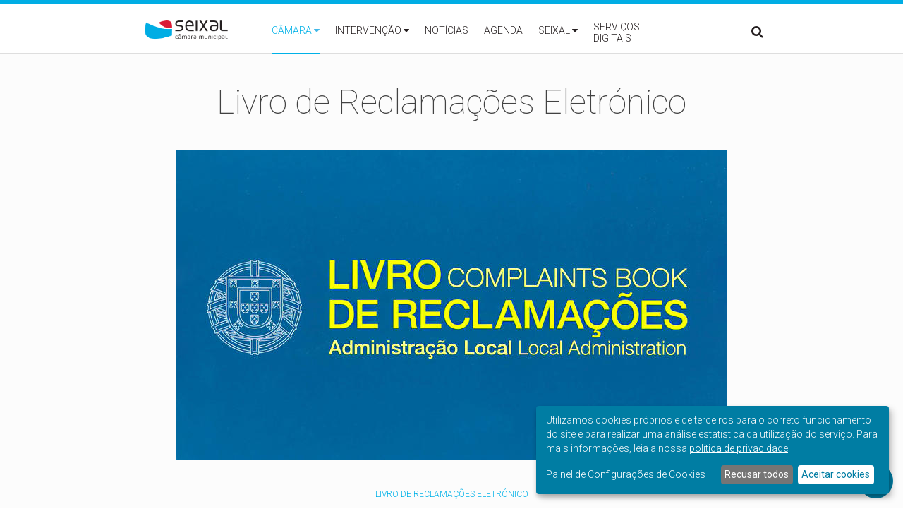

--- FILE ---
content_type: text/html; charset=utf-8
request_url: https://www.cm-seixal.pt/livro-de-reclamacoes-eletronico/livro-de-reclamacoes-eletronico
body_size: 20162
content:
<!DOCTYPE html>
  <!--[if IEMobile 7]><html class="no-js ie iem7" lang="pt-pt" dir="ltr"><![endif]-->
  <!--[if lte IE 6]><html class="no-js ie lt-ie9 lt-ie8 lt-ie7" lang="pt-pt" dir="ltr"><![endif]-->
  <!--[if (IE 7)&(!IEMobile)]><html class="no-js ie lt-ie9 lt-ie8" lang="pt-pt" dir="ltr"><![endif]-->
  <!--[if IE 8]><html class="no-js ie lt-ie9" lang="pt-pt" dir="ltr"><![endif]-->
  <!--[if (gte IE 9)|(gt IEMobile 7)]><html class="no-js ie" lang="pt-pt" dir="ltr" prefix="content: http://purl.org/rss/1.0/modules/content/ dc: http://purl.org/dc/terms/ foaf: http://xmlns.com/foaf/0.1/ og: http://ogp.me/ns# rdfs: http://www.w3.org/2000/01/rdf-schema# sioc: http://rdfs.org/sioc/ns# sioct: http://rdfs.org/sioc/types# skos: http://www.w3.org/2004/02/skos/core# xsd: http://www.w3.org/2001/XMLSchema#"><![endif]-->
  <!--[if !IE]><!--><html class="no-js" lang="pt-pt" dir="ltr" prefix="content: http://purl.org/rss/1.0/modules/content/ dc: http://purl.org/dc/terms/ foaf: http://xmlns.com/foaf/0.1/ og: http://ogp.me/ns# rdfs: http://www.w3.org/2000/01/rdf-schema# sioc: http://rdfs.org/sioc/ns# sioct: http://rdfs.org/sioc/types# skos: http://www.w3.org/2004/02/skos/core# xsd: http://www.w3.org/2001/XMLSchema#"><!--<![endif]-->
<head>
  <title>Livro de Reclamações Eletrónico | Câmara Municipal do Seixal</title>
  <meta charset="utf-8" />
<meta name="Generator" content="Drupal 7 (http://drupal.org)" />
<link rel="canonical" href="/livro-de-reclamacoes-eletronico/livro-de-reclamacoes-eletronico" />
<link rel="shortlink" href="/node/10798" />
<link rel="shortcut icon" href="https://www.cm-seixal.pt/sites/default/files/favicon.ico" type="image/vnd.microsoft.icon" />
<link rel="profile" href="http://www.w3.org/1999/xhtml/vocab" />
<meta name="HandheldFriendly" content="true" />
<meta name="MobileOptimized" content="width" />
<meta http-equiv="cleartype" content="on" />
<link rel="apple-touch-icon-precomposed" href="https://www.cm-seixal.pt/sites/all/themes/seixal/apple-touch-icon-precomposed.png" />
<link rel="apple-touch-icon-precomposed" href="https://www.cm-seixal.pt/sites/all/themes/seixal/apple-touch-icon-precomposed-72x72.png" sizes="72x72" />
<link rel="apple-touch-icon-precomposed" href="https://www.cm-seixal.pt/sites/all/themes/seixal/apple-touch-icon-precomposed-120x120.png" sizes="120x120" />
<link rel="apple-touch-icon-precomposed" href="https://www.cm-seixal.pt/sites/all/themes/seixal/apple-touch-icon-precomposed-57x57.png" sizes="57x57" />
<link rel="apple-touch-icon-precomposed" href="https://www.cm-seixal.pt/sites/all/themes/seixal/apple-touch-icon-precomposed-152x152.png" sizes="152x152" />
<meta name="viewport" content="width=device-width, initial-scale=1.0" />
  <meta name="viewport" content="width=device-width, height=device-height, initial-scale=1.0, user-scalable=0, minimum-scale=1.0, maximum-scale=1.0">
  <style>
@import url("https://www.cm-seixal.pt/sites/all/themes/omega/omega/css/modules/system/system.base.css?swvo8o");
@import url("https://www.cm-seixal.pt/sites/all/themes/omega/omega/css/modules/system/system.menus.theme.css?swvo8o");
@import url("https://www.cm-seixal.pt/sites/all/themes/omega/omega/css/modules/system/system.messages.theme.css?swvo8o");
@import url("https://www.cm-seixal.pt/sites/all/themes/omega/omega/css/modules/system/system.theme.css?swvo8o");
@import url("https://www.cm-seixal.pt/sites/all/modules/calendar/css/calendar_multiday.css?swvo8o");
@import url("https://www.cm-seixal.pt/sites/all/modules/date/date_api/date.css?swvo8o");
@import url("https://www.cm-seixal.pt/sites/all/modules/date/date_popup/themes/datepicker.1.7.css?swvo8o");
@import url("https://www.cm-seixal.pt/sites/all/modules/date/date_repeat_field/date_repeat_field.css?swvo8o");
@import url("https://www.cm-seixal.pt/sites/all/modules/fitvids/fitvids.css?swvo8o");
@import url("https://www.cm-seixal.pt/sites/all/modules/geofield_gmap/geofield_gmap.css?swvo8o");
@import url("https://www.cm-seixal.pt/modules/node/node.css?swvo8o");
@import url("https://www.cm-seixal.pt/sites/all/modules/picture/picture_wysiwyg.css?swvo8o");
@import url("https://www.cm-seixal.pt/sites/all/themes/omega/omega/css/modules/field/field.theme.css?swvo8o");
@import url("https://www.cm-seixal.pt/sites/all/modules/youtube/css/youtube.css?swvo8o");
@import url("https://www.cm-seixal.pt/sites/all/modules/extlink/css/extlink.css?swvo8o");
@import url("https://www.cm-seixal.pt/sites/all/modules/views/css/views.css?swvo8o");
@import url("https://www.cm-seixal.pt/sites/all/themes/omega/omega/css/modules/search/search.theme.css?swvo8o");
@import url("https://www.cm-seixal.pt/sites/all/modules/flickr/flickr.css?swvo8o");
@import url("https://www.cm-seixal.pt/sites/all/themes/omega/omega/css/modules/user/user.base.css?swvo8o");
@import url("https://www.cm-seixal.pt/sites/all/modules/flickr/flickr_cc_icons_on_hover.css?swvo8o");
@import url("https://www.cm-seixal.pt/sites/all/themes/omega/omega/css/modules/user/user.theme.css?swvo8o");
@import url("https://www.cm-seixal.pt/sites/all/modules/ckeditor/css/ckeditor.css?swvo8o");
</style>
<style>
@import url("https://www.cm-seixal.pt/misc/ui/jquery.ui.core.css?swvo8o");
@import url("https://www.cm-seixal.pt/misc/ui/jquery.ui.theme.css?swvo8o");
@import url("https://www.cm-seixal.pt/sites/all/modules/ctools/css/ctools.css?swvo8o");
@import url("https://www.cm-seixal.pt/sites/all/modules/selectmenu_nu/js/jquery.ui.selectmenu/jquery.ui.selectmenu.css?swvo8o");
@import url("https://www.cm-seixal.pt/sites/all/modules/ds/layouts/ds_2col_stacked/ds_2col_stacked.css?swvo8o");
@import url("https://www.cm-seixal.pt/sites/all/libraries/superfish/css/superfish.css?swvo8o");
@import url("https://www.cm-seixal.pt/sites/all/libraries/superfish/css/superfish-vertical.css?swvo8o");
</style>
<style>
@import url("https://www.cm-seixal.pt/sites/all/themes/seixal/css/seixal.normalize.css?swvo8o");
@import url("https://www.cm-seixal.pt/sites/all/themes/seixal/css/seixal.hacks.css?swvo8o");
@import url("https://www.cm-seixal.pt/sites/all/themes/seixal/css/seixal.styles.css?swvo8o");
@import url("https://www.cm-seixal.pt/sites/all/themes/seixal/css/tweaks.css?swvo8o");
@import url("https://www.cm-seixal.pt/sites/all/themes/seixal/css/klaro.css?swvo8o");
@import url("https://www.cm-seixal.pt/sites/all/themes/seixal/css/slider.css?swvo8o");
@import url("https://www.cm-seixal.pt/sites/all/themes/seixal/css/news.css?swvo8o");
@import url("https://www.cm-seixal.pt/sites/all/themes/seixal/css/events.css?swvo8o");
@import url("https://www.cm-seixal.pt/sites/all/themes/seixal/css/project_theme.css?swvo8o");
@import url("https://www.cm-seixal.pt/sites/all/themes/seixal/css/styles.css?swvo8o");
@import url("https://www.cm-seixal.pt/sites/all/themes/seixal/css/mobile.css?swvo8o");
@import url("https://www.cm-seixal.pt/sites/all/themes/seixal/css/webfonts/font-awesome/css/font-awesome.css?swvo8o");
</style>
<link type="text/css" rel="stylesheet" href="https://fonts.googleapis.com/css?family=Roboto:400,700,500,300,100&amp;swvo8o" media="all" />

<!--[if lte IE 8]>
<style>
@import url("https://www.cm-seixal.pt/sites/all/themes/seixal/css/seixal.fallback.css?swvo8o");
</style>
<![endif]-->
  <script src="https://www.cm-seixal.pt/sites/all/themes/seixal/js/jquery-1.7.2.min.js?v=1.7.2"></script>
<script src="https://www.cm-seixal.pt/misc/jquery-extend-3.4.0.js?v=1.4.4"></script>
<script src="https://www.cm-seixal.pt/misc/jquery-html-prefilter-3.5.0-backport.js?v=1.4.4"></script>
<script src="https://www.cm-seixal.pt/misc/jquery.once.js?v=1.2"></script>
<script src="https://www.cm-seixal.pt/misc/drupal.js?swvo8o"></script>
<script src="https://www.cm-seixal.pt/sites/all/themes/omega/omega/js/no-js.js?swvo8o"></script>
<script src="https://www.cm-seixal.pt/sites/all/libraries/fitvids/jquery.fitvids.js?swvo8o"></script>
<script src="https://www.cm-seixal.pt/misc/ui/jquery.ui.core.min.js?v=1.8.7"></script>
<script src="https://www.cm-seixal.pt/misc/ui/jquery.ui.widget.min.js?v=1.8.7"></script>
<script src="https://www.cm-seixal.pt/misc/ui/jquery.ui.position.min.js?v=1.8.7"></script>
<script src="https://www.cm-seixal.pt/misc/ui/jquery.ui.position-1.13.0-backport.js?v=1.8.7"></script>
<script>document.createElement( "picture" );</script>
<script src="https://www.cm-seixal.pt/sites/all/modules/fitvids/fitvids.js?swvo8o"></script>
<script src="https://www.cm-seixal.pt/sites/all/modules/geofield_gmap/geofield_gmap.js?swvo8o"></script>

<!--[if (gte IE 6)&(lte IE 8)]>
<script src="https://www.cm-seixal.pt/sites/all/themes/seixal/libraries/html5shiv/html5shiv.min.js?swvo8o"></script>
<![endif]-->

<!--[if (gte IE 6)&(lte IE 8)]>
<script src="https://www.cm-seixal.pt/sites/all/themes/seixal/libraries/html5shiv/html5shiv-printshiv.min.js?swvo8o"></script>
<![endif]-->

<!--[if (gte IE 6)&(lte IE 8)]>
<script src="https://www.cm-seixal.pt/sites/all/themes/seixal/libraries/selectivizr/selectivizr.min.js?swvo8o"></script>
<![endif]-->

<!--[if (gte IE 6)&(lte IE 8)]>
<script src="https://www.cm-seixal.pt/sites/all/themes/seixal/libraries/respond/respond.min.js?swvo8o"></script>
<![endif]-->
<script src="https://www.cm-seixal.pt/sites/default/files/languages/pt-pt_wDUYroqVWnw1BgZpJhJxDhOnJnK1QKnsILUhjq7V3eI.js?swvo8o"></script>
<script>klaroConfig = {"elementID":"klaro","storageMethod":"cookie","cookieName":"klaro","cookieExpiresAfterDays":365,"privacyPolicy":"\/privacidade","default":true,"mustConsent":false,"acceptAll":true,"lang":"pt","apps":[{"name":"matomo","default":false,"title":"Matomo","purposes":["analytics"],"required":false,"cookies":[[/^_pk_.*$/,'/','www.cm-seixal.pt'], [/^_pk_.*$/,'/','.cm-seixal.pt'],["piwik_ignore"]]},{"name":"ga","default":false,"title":"Google Analytics","purposes":["analytics"],"required":false,"cookies":[["_ga","/",".cm-seixal.pt"],[/_ga_[A-Z-0-9]+/,"/",".cm-seixal.pt"],[ "_gid"]]},{"name":"gtm","default":false,"title":"Google Tag Manager","purposes":["analytics"],"required":false,"cookies": [/_gat_gtag_UA_[0-9_]+/]},{"name":"cms","default":true,"title":"CMS","purposes":["cms"],"required":true,"cookies":["has_js", /^SESS/, /^proxyVisitor/]},{"name":"klaro","default":true,"title":"Klaro Consent Manager","purposes":["cms"],"required":true,"cookies":["klaro"]}],"translations":{"pt":[],"pt-pt":{"consentNotice":{"description":"We collect and process your personal information for the following purposes: {purposes}. By using this site you are giving your consent for us to set cookies.","learnMore":"Adjust settings"},"acceptSelected":"Accept selected","acceptAll":"Accept all","ok":"OK","decline":"Decline","matomo":{"description":"Default implementation for Matomo Module. - Liga\u00e7\u00e3o https:\/\/matomo.org\/ - Privacy Policy https:\/\/matomo.org\/privacy-policy\/"},"purposes":{"analytics":"analytics","cms":"cms"},"ga":{"description":"Default implementation for Google Analytics Module. - Liga\u00e7\u00e3o https:\/\/www.google.com\/analytics\/ - Privacy Policy https:\/\/policies.google.com\/privacy"},"gtm":{"description":"Default implementation for Google Tag Manager Module. - Liga\u00e7\u00e3o https:\/\/www.google.com\/tagmanager\/ - Privacy Policy https:\/\/policies.google.com\/privacy"},"cms":{"description":"Default implementation for CMS Cookies."},"klaro":{"description":"Saves the status of the users consent."}}}}</script>
<script src="https://www.cm-seixal.pt/sites/all/libraries/klaro/dist/klaro.js?swvo8o"></script>
<script src="https://www.cm-seixal.pt/sites/all/modules/klaro/js/klaro.js?swvo8o"></script>
<script src="https://www.cm-seixal.pt/sites/all/modules/selectmenu_nu/js/jquery.ui.selectmenu/jquery.ui.selectmenu.js?swvo8o"></script>
<script src="https://www.cm-seixal.pt/sites/all/modules/selectmenu_nu/js/selectmenu.js?swvo8o"></script>
<script>var switchTo5x = true;var useFastShare = true;</script>
<script src="https://ws.sharethis.com/button/buttons.js"></script>
<script>if (typeof stLight !== 'undefined') { stLight.options({"publisher":"dr-de895b8d-86fd-a557-c97a-a4dc1a79564f","version":"5x","lang":"pt-pt"}); }</script>
<script src="https://www.cm-seixal.pt/sites/all/modules/google_analytics/googleanalytics.js?swvo8o"></script>
<script src="https://www.googletagmanager.com/gtag/js?id=G-EQGD19QJP6"></script>
<script>window.google_analytics_uacct = "G-EQGD19QJP6";window.dataLayer = window.dataLayer || [];function gtag(){dataLayer.push(arguments)};gtag("js", new Date());gtag("set", "developer_id.dMDhkMT", true);gtag("config", "G-EQGD19QJP6", {"groups":"default","page_path":location.pathname + location.search + location.hash,"link_attribution":true,"allow_ad_personalization_signals":false});</script>
<script src="https://www.cm-seixal.pt/sites/all/modules/extlink/js/extlink.js?swvo8o"></script>
<script src="https://www.cm-seixal.pt/sites/all/libraries/superfish/sfsmallscreen.js?swvo8o"></script>
<script src="https://www.cm-seixal.pt/sites/all/libraries/superfish/supposition.js?swvo8o"></script>
<script src="https://www.cm-seixal.pt/sites/all/libraries/superfish/superfish.js?swvo8o"></script>
<script src="https://www.cm-seixal.pt/sites/all/libraries/superfish/sftouchscreen.js?swvo8o"></script>
<script src="https://www.cm-seixal.pt/sites/all/libraries/superfish/jquery.hoverIntent.minified.js?swvo8o"></script>
<script src="https://www.cm-seixal.pt/sites/all/libraries/superfish/supersubs.js?swvo8o"></script>
<script src="https://www.cm-seixal.pt/sites/all/modules/superfish/superfish.js?swvo8o"></script>
<script src="https://www.cm-seixal.pt/sites/all/themes/seixal/js/jquery.touchSwipe.min.js?swvo8o"></script>
<script src="https://www.cm-seixal.pt/sites/all/themes/seixal/js/jquery.fullscreen-min.js?swvo8o"></script>
<script src="https://www.cm-seixal.pt/sites/all/themes/seixal/js/site.js?swvo8o"></script>
<script>jQuery.extend(Drupal.settings, {"basePath":"\/","pathPrefix":"","setHasJsCookie":0,"klaro":{"buttontext":"Manage cookie consent"},"selectmenu":{"selectmenu_css_whitelist":"#example-div .something span select","form_id_exceptions":[],"ignore_system_settings_forms":1,"ignore_overlay_forms":1,"ignore_node_add_forms":1,"disable_for_admin_theme":1},"better_exposed_filters":{"views":{"mapa":{"displays":{"block":{"filters":[]}}},"projeto_tema_blocos":{"displays":{"block_3":{"filters":[]},"block_5":{"filters":[]},"block_4":{"filters":[]}}}}},"fitvids":{"custom_domains":[],"selectors":["body"],"simplifymarkup":true},"googleanalytics":{"account":["G-EQGD19QJP6"],"trackOutbound":1,"trackMailto":1,"trackDownload":1,"trackDownloadExtensions":"7z|aac|arc|arj|asf|asx|avi|bin|csv|doc(x|m)?|dot(x|m)?|exe|flv|gif|gz|gzip|hqx|jar|jpe?g|js|mp(2|3|4|e?g)|mov(ie)?|msi|msp|pdf|phps|png|ppt(x|m)?|pot(x|m)?|pps(x|m)?|ppam|sld(x|m)?|thmx|qtm?|ra(m|r)?|sea|sit|tar|tgz|torrent|txt|wav|wma|wmv|wpd|xls(x|m|b)?|xlt(x|m)|xlam|xml|z|zip","trackUrlFragments":1},"superfish":[{"id":"1","sf":{"animation":{"opacity":"show"},"speed":"\u0027fast\u0027","autoArrows":true,"dropShadows":false,"disableHI":false},"plugins":{"touchscreen":{"mode":"useragent_predefined"},"smallscreen":{"mode":"window_width","addSelected":false,"menuClasses":false,"hyperlinkClasses":false,"title":"Main menu"},"supposition":true,"bgiframe":false,"supersubs":{"minWidth":"12","maxWidth":"27","extraWidth":1}}},{"id":"2","sf":{"animation":{"opacity":"show","height":"show"},"speed":"\u0027fast\u0027","autoArrows":true,"dropShadows":false,"disableHI":false},"plugins":{"touchscreen":{"mode":"always_active"},"smallscreen":{"mode":"always_active","addSelected":false,"menuClasses":false,"hyperlinkClasses":false,"title":"Main menu"},"supposition":false,"bgiframe":false}},{"id":"3","sf":{"animation":{"opacity":"show","height":"show"},"speed":"\u0027fast\u0027","autoArrows":true,"dropShadows":false,"disableHI":false},"plugins":{"touchscreen":{"mode":"always_active"},"smallscreen":{"mode":"always_active","addSelected":false,"menuClasses":false,"hyperlinkClasses":false,"title":"Main menu"},"supposition":true,"bgiframe":false,"supersubs":{"minWidth":"12","maxWidth":"27","extraWidth":1}}}],"urlIsAjaxTrusted":{"\/livro-de-reclamacoes-eletronico\/livro-de-reclamacoes-eletronico":true},"extlink":{"extTarget":"_blank","extClass":"ext","extLabel":"(link is external)","extImgClass":0,"extIconPlacement":"append","extSubdomains":0,"extExclude":"","extInclude":"","extCssExclude":"","extCssExplicit":"","extAlert":0,"extAlertText":"This link will take you to an external web site. We are not responsible for their content.","mailtoClass":0,"mailtoLabel":"(link sends e-mail)","extUseFontAwesome":false}});</script>
</head>
<body class="html not-front not-logged-in page-node page-node- page-node-10798 node-type-tema section-livro-de-reclamacoes-eletronico">
  <a href="#main-content" class="element-invisible element-focusable">Passar para o conteúdo principal</a>
    <div class="l-page">
  <div id="blue-border"></div>
  <div id="header-wrapper">
    <header id="region-header" class="l-header" role="banner" >
      <div class="l-branding">
                  <a href="#" id="open-menu" style="display:none;">&#xf0c9;</a>
          <a href="#" id="open-menu-right" style="display:none;">&#xf0ca;</a>
          <a href="/" title="Início" rel="home" class="site-logo"><img src="https://www.cm-seixal.pt/sites/all/themes/seixal/logo.png" alt="Início" /></a>
          <a href="/" title="Início" rel="home" class="site-logo-gray" style="display:none;"><img src="/sites/all/themes/seixal/logo_gray.png" alt="Início" /></a>
        
              </div>

            
        <div class="l-region l-region--navigation">
    

<div id="block-block-5" class="block block--block block--block-5">
        <div class="block__content">
    <a class="logo" href="/"></a>  </div>
</div>



<div id="block-superfish-1" class="block block--superfish block--superfish-1">
        <div class="block__content">
    <ul id="superfish-1" class="menu sf-menu sf-main-menu sf-horizontal sf-style-none sf-total-items-6 sf-parent-items-3 sf-single-items-3"><li id="menu-1756-1" class="active-trail first odd sf-item-1 sf-depth-1 sf-total-children-18 sf-parent-children-5 sf-single-children-13 menuparent"><a href="/camara" title="" class="sf-depth-1 menuparent">Câmara</a><ul><li id="menu-2405-1" class="first odd sf-item-1 sf-depth-2 sf-total-children-8 sf-parent-children-0 sf-single-children-8 menuparent"><a href="/orgaos-eleitos" class="sf-depth-2 menuparent">Órgãos eleitos</a><ul><li id="menu-2406-1" class="first odd sf-item-1 sf-depth-3 sf-no-children"><a href="/orgaos-eleitos/camara-municipal-do-seixal" class="sf-depth-3">Câmara Municipal</a></li><li id="menu-2407-1" class="middle even sf-item-2 sf-depth-3 sf-no-children"><a href="/orgaos-eleitos/assembleia-municipal-do-seixal" class="sf-depth-3">Assembleia Municipal</a></li><li id="menu-2408-1" class="middle odd sf-item-3 sf-depth-3 sf-no-children"><a href="/orgaos-eleitos/junta-de-freguesia-de-amora" class="sf-depth-3">Freguesia de Amora</a></li><li id="menu-8249-1" class="middle even sf-item-4 sf-depth-3 sf-no-children"><a href="/orgaos-eleitos/junta-de-freguesia-de-arrentela" class="sf-depth-3">Freguesia de Arrentela</a></li><li id="menu-2409-1" class="middle odd sf-item-5 sf-depth-3 sf-no-children"><a href="/orgaos-eleitos/junta-de-freguesia-de-corroios" class="sf-depth-3">Freguesia de Corroios</a></li><li id="menu-2410-1" class="middle even sf-item-6 sf-depth-3 sf-no-children"><a href="/orgaos-eleitos/junta-de-freguesia-de-fernao-ferro" class="sf-depth-3">Freguesia de Fernão Ferro</a></li><li id="menu-8250-1" class="middle odd sf-item-7 sf-depth-3 sf-no-children"><a href="/orgaos-eleitos/junta-de-freguesia-de-paio-pires" class="sf-depth-3">Freguesia de Paio Pires</a></li><li id="menu-2411-1" class="last even sf-item-8 sf-depth-3 sf-no-children"><a href="/orgaos-eleitos/junta-de-freguesia-do-seixal" class="sf-depth-3">Freguesia do Seixal</a></li></ul></li><li id="menu-2412-1" class="middle even sf-item-2 sf-depth-2 sf-no-children"><a href="/estrutura-organica" class="sf-depth-2">Estrutura orgânica</a></li><li id="menu-2416-1" class="middle odd sf-item-3 sf-depth-2 sf-no-children"><a href="/missao-e-objetivos" class="sf-depth-2">Missão e objetivos</a></li><li id="menu-2418-1" class="middle even sf-item-4 sf-depth-2 sf-no-children"><a href="/politica-e-orcamento-0" title="" class="sf-depth-2">Política e Orçamento</a></li><li id="menu-8253-1" class="middle odd sf-item-5 sf-depth-2 sf-no-children"><a href="/qualidade-e-certificacao/qualidade" class="sf-depth-2">Qualidade e Certificação</a></li><li id="menu-8191-1" class="middle even sf-item-6 sf-depth-2 sf-total-children-5 sf-parent-children-0 sf-single-children-5 menuparent"><a href="/atividade-municipal/atividade-municipal" class="sf-depth-2 menuparent">Atividade Municipal</a><ul><li id="menu-2646-1" class="first odd sf-item-1 sf-depth-3 sf-no-children"><a href="/reunioes-camara" title="" class="sf-depth-3">Reuniões de Câmara</a></li><li id="menu-382-1" class="middle even sf-item-2 sf-depth-3 sf-no-children"><a href="/inqueritos-e-editais" title="" class="sf-depth-3">Inquéritos e editais</a></li><li id="menu-2858-1" class="middle odd sf-item-3 sf-depth-3 sf-no-children"><a href="/regulamentos-e-posturas/regulamentos-e-posturas" class="sf-depth-3">Regulamentos e Posturas</a></li><li id="menu-6751-1" class="middle even sf-item-4 sf-depth-3 sf-no-children"><a href="http://www.cm-seixal.pt/documentos/camara?combine=tomada+de+posi%C3%A7%C3%A3o" title="" class="sf-depth-3">Tomadas de Posição</a></li><li id="menu-7592-1" class="last odd sf-item-5 sf-depth-3 sf-no-children"><a href="http://www.cm-seixal.pt/documentos/camara?combine=Contrato-programa" title="" class="sf-depth-3">Contratos-programa</a></li></ul></li><li id="menu-386-1" class="middle odd sf-item-7 sf-depth-2 sf-total-children-4 sf-parent-children-0 sf-single-children-4 menuparent"><a href="/projetos/camara" title="" class="sf-depth-2 menuparent">Projetos municipais</a><ul><li id="menu-8058-1" class="first odd sf-item-1 sf-depth-3 sf-no-children"><a href="https://www.cm-seixal.pt/comemoracoes-do-25-de-abril" title="" class="sf-depth-3">25 de Abril</a></li><li id="menu-8057-1" class="middle even sf-item-2 sf-depth-3 sf-no-children"><a href="https://www.cm-seixal.pt/aniversario-do-concelho" title="" class="sf-depth-3">Aniversário do concelho</a></li><li id="menu-8231-1" class="middle odd sf-item-3 sf-depth-3 sf-no-children"><a href="https://sig.cm-seixal.pt/portal/apps/dashboards/273f8016edfd4a1a9bd35f3515bb690b" title="" class="sf-depth-3">Infomapa Seixal</a></li><li id="menu-7616-1" class="last even sf-item-4 sf-depth-3 sf-no-children"><a href="/seixal-0/2020/seixal" class="sf-depth-3">Seixal +</a></li></ul></li><li id="menu-2505-1" class="middle even sf-item-8 sf-depth-2 sf-no-children"><a href="/projetos-cofinanciados" title="" class="sf-depth-2">Projetos cofinanciados pela UE</a></li><li id="menu-8190-1" class="middle odd sf-item-9 sf-depth-2 sf-no-children"><a href="/canal-de-denuncias/canal-de-denuncias" class="sf-depth-2">Canal de Denúncias</a></li><li id="menu-7600-1" class="middle even sf-item-10 sf-depth-2 sf-no-children"><a href="https://recrutamento.cm-seixal.pt/" title="" class="sf-depth-2">Concursos e estágios</a></li><li id="menu-3033-1" class="middle odd sf-item-11 sf-depth-2 sf-no-children"><a href="/apoio-ao-consumidor/apoio-ao-consumidor" class="sf-depth-2">Apoio ao consumidor</a></li><li id="menu-7575-1" class="active-trail middle even sf-item-12 sf-depth-2 sf-no-children"><a href="/livro-de-reclamacoes-eletronico/livro-de-reclamacoes-eletronico" class="sf-depth-2 active">Livro de Reclamações Eletrónico</a></li><li id="menu-7490-1" class="middle odd sf-item-13 sf-depth-2 sf-no-children"><a href="/acesso-documentos-administrativos/acesso-documentos-administrativos" class="sf-depth-2">Acesso a documentos administrativos</a></li><li id="menu-2430-1" class="middle even sf-item-14 sf-depth-2 sf-total-children-5 sf-parent-children-0 sf-single-children-5 menuparent"><a href="/publicacoes-e-edicoes" class="sf-depth-2 menuparent">Publicações e edições</a><ul><li id="menu-2431-1" class="first odd sf-item-1 sf-depth-3 sf-no-children"><a href="/publicacoes-e-edicoes/paginas-na-internet" class="sf-depth-3">Páginas na Internet</a></li><li id="menu-2432-1" class="middle even sf-item-2 sf-depth-3 sf-no-children"><a href="/publicacoes-e-edicoes/publicacoes-regulares" class="sf-depth-3">Publicações regulares</a></li><li id="menu-2433-1" class="middle odd sf-item-3 sf-depth-3 sf-no-children"><a href="/publicacoes-e-edicoes/edicoes-multimedia" class="sf-depth-3">Edições multimédia</a></li><li id="menu-2434-1" class="middle even sf-item-4 sf-depth-3 sf-no-children"><a href="/publicacoes-e-edicoes/livros" class="sf-depth-3">Livros</a></li><li id="menu-7614-1" class="last odd sf-item-5 sf-depth-3 sf-no-children"><a href="/publicacoes-e-edicoes/newsletters" class="sf-depth-3">Newsletters</a></li></ul></li><li id="menu-2507-1" class="middle odd sf-item-15 sf-depth-2 sf-total-children-3 sf-parent-children-0 sf-single-children-3 menuparent"><a href="/imagem-institucional/imagem-institucional" class="sf-depth-2 menuparent">Imagem corporativa</a><ul><li id="menu-2508-1" class="first odd sf-item-1 sf-depth-3 sf-no-children"><a href="/imagem-institucional/imagem-institucional" class="sf-depth-3">Imagem institucional</a></li><li id="menu-2509-1" class="middle even sf-item-2 sf-depth-3 sf-no-children"><a href="/servicos-centrais/servicos-centrais-da-camara-municipal-do-seixal" class="sf-depth-3">Serviços Centrais</a></li><li id="menu-2510-1" class="last odd sf-item-3 sf-depth-3 sf-no-children"><a href="/servicos-operacionais/servicos-operacionais-da-camara-municipal-do-seixal" class="sf-depth-3">Serviços Operacionais</a></li></ul></li><li id="menu-2506-1" class="middle even sf-item-16 sf-depth-2 sf-no-children"><a href="/documentos/camara" title="" class="sf-depth-2">Documentos</a></li><li id="menu-3707-1" class="middle odd sf-item-17 sf-depth-2 sf-no-children"><a href="/equipamentos/camara" title="" class="sf-depth-2">Equipamentos</a></li><li id="menu-390-1" class="last even sf-item-18 sf-depth-2 sf-no-children"><a href="/contactos" class="sf-depth-2">Contactos</a></li></ul></li><li id="menu-371-1" class="middle even sf-item-2 sf-depth-1 sf-total-children-13 sf-parent-children-13 sf-single-children-0 menuparent"><a href="/acao-social" title="" class="sf-depth-1 menuparent">Intervenção</a><ul><li id="menu-1068-1" class="first odd sf-item-1 sf-depth-2 sf-total-children-8 sf-parent-children-0 sf-single-children-8 menuparent"><a href="/acao-social" title="" class="sf-depth-2 menuparent">Ação Social</a><ul><li id="menu-2437-1" class="first odd sf-item-1 sf-depth-3 sf-no-children"><a href="/rede-social" title="" class="sf-depth-3">Rede Social</a></li><li id="menu-2515-1" class="middle even sf-item-2 sf-depth-3 sf-no-children"><a href="/servicos" class="sf-depth-3">Serviços</a></li><li id="menu-8240-1" class="middle odd sf-item-3 sf-depth-3 sf-no-children"><a href="/radar-social/radar-social" class="sf-depth-3">Radar Social</a></li><li id="menu-8242-1" class="middle even sf-item-4 sf-depth-3 sf-no-children"><a href="/mes-da-pessoa-idosa/2025/mes-da-pessoa-idosa" class="sf-depth-3">Mês da Pessoa Idosa</a></li><li id="menu-2504-1" class="middle odd sf-item-5 sf-depth-3 sf-no-children"><a href="/areas-de-intervencao" title="" class="sf-depth-3">Áreas de Intervenção</a></li><li id="menu-2632-1" class="middle even sf-item-6 sf-depth-3 sf-no-children"><a href="/habitacao/habitacao" title="" class="sf-depth-3">Habitação</a></li><li id="menu-1075-1" class="middle odd sf-item-7 sf-depth-3 sf-no-children"><a href="/projetos/acao-social" title="" class="sf-depth-3">+ Projetos</a></li><li id="menu-1077-1" class="last even sf-item-8 sf-depth-3 sf-no-children"><a href="/documentos/acao-social" title="" class="sf-depth-3">Documentos</a></li></ul></li><li id="menu-1039-1" class="middle even sf-item-2 sf-depth-2 sf-total-children-17 sf-parent-children-0 sf-single-children-17 menuparent"><a href="/ambiente-e-sustentabilidade" title="" class="sf-depth-2 menuparent">Ambiente e Sustentabilidade</a><ul><li id="menu-8238-1" class="first odd sf-item-1 sf-depth-3 sf-no-children"><a href="/semana-europeia-da-mobilidade/2025/semana-europeia-da-mobilidade" class="sf-depth-3">Semana Europeia da Mobilidade</a></li><li id="menu-8195-1" class="middle even sf-item-2 sf-depth-3 sf-no-children"><a href="https://www.cm-seixal.pt/limpeza-urbana/residuos" title="" class="sf-depth-3">Resíduos</a></li><li id="menu-8218-1" class="middle odd sf-item-3 sf-depth-3 sf-no-children"><a href="https://www.cm-seixal.pt/limpeza-urbana/ecocentros" title="" class="sf-depth-3">Ecocentros</a></li><li id="menu-2060-1" class="middle even sf-item-4 sf-depth-3 sf-no-children"><a href="/limpeza-urbana/higiene-urbana" class="sf-depth-3">Higiene Urbana</a></li><li id="menu-8182-1" class="middle odd sf-item-5 sf-depth-3 sf-no-children"><a href="/parque-metropolitano-da-biodiversidade-01/parque-metropolitano-da-biodiversidade" class="sf-depth-3">Parque Metropolitano da Biodiversidade</a></li><li id="menu-7489-1" class="middle even sf-item-6 sf-depth-3 sf-no-children"><a href="http://www.cm-seixal.pt/agua/balcao-digital-da-agua" title="Leituras e faturas online" class="sf-depth-3">Balcão Digital da Água</a></li><li id="menu-2062-1" class="middle odd sf-item-7 sf-depth-3 sf-no-children"><a href="/agricultura-urbana/agricultura-urbana" class="sf-depth-3">Agricultura Urbana</a></li><li id="menu-8166-1" class="middle even sf-item-8 sf-depth-3 sf-no-children"><a href="https://www.cm-seixal.pt/objetivos-de-desenvolvimento-sustentavel/2023/objetivos-de-desenvolvimento-sustentavel" title="" class="sf-depth-3">Agenda 2030 - ODS</a></li><li id="menu-1985-1" class="middle odd sf-item-9 sf-depth-3 sf-no-children"><a href="/agenda-21-local/agenda-21-local" class="sf-depth-3">Agenda 21 Local</a></li><li id="menu-3856-1" class="middle even sf-item-10 sf-depth-3 sf-no-children"><a href="/educacao-ambiental/programa-municipal-de-educacao-para-sustentabilidade" class="sf-depth-3">Educação Ambiental</a></li><li id="menu-1989-1" class="middle odd sf-item-11 sf-depth-3 sf-no-children"><a href="/energia/energia" class="sf-depth-3">Energia</a></li><li id="menu-2106-1" class="middle even sf-item-12 sf-depth-3 sf-no-children"><a href="/espacos-verdes" class="sf-depth-3">Espaços verdes</a></li><li id="menu-7615-1" class="middle odd sf-item-13 sf-depth-3 sf-no-children"><a href="/qualidade-do-ar/qualidade-do-ar" class="sf-depth-3">Qualidade do Ar</a></li><li id="menu-7585-1" class="middle even sf-item-14 sf-depth-3 sf-no-children"><a href="https://www.cm-seixal.pt/ruido/ruido" title="" class="sf-depth-3">Ruído</a></li><li id="menu-1051-1" class="middle odd sf-item-15 sf-depth-3 sf-no-children"><a href="/projetos/ambiente-e-sustentabilidade" title="" class="sf-depth-3">+ Projetos</a></li><li id="menu-1052-1" class="middle even sf-item-16 sf-depth-3 sf-no-children"><a href="/equipamentos/ambiente-e-sustentabilidade" title="" class="sf-depth-3">Equipamentos</a></li><li id="menu-1053-1" class="last odd sf-item-17 sf-depth-3 sf-no-children"><a href="/documentos/ambiente-e-sustentabilidade" title="" class="sf-depth-3">Documentos</a></li></ul></li><li id="menu-2218-1" class="middle odd sf-item-3 sf-depth-2 sf-total-children-7 sf-parent-children-0 sf-single-children-7 menuparent"><a href="/associativismo" title="" class="sf-depth-2 menuparent">Associativismo</a><ul><li id="menu-2854-1" class="first odd sf-item-1 sf-depth-3 sf-no-children"><a href="/criar-associacao/criar-associacao" class="sf-depth-3">Criar associação</a></li><li id="menu-2857-1" class="middle even sf-item-2 sf-depth-3 sf-no-children"><a href="/modelos-e-documentacao-para-associacoes" class="sf-depth-3">Modelos e documentação</a></li><li id="menu-2856-1" class="middle odd sf-item-3 sf-depth-3 sf-no-children"><a href="/programas-para-associacoes" class="sf-depth-3">Programas</a></li><li id="menu-2853-1" class="middle even sf-item-4 sf-depth-3 sf-no-children"><a href="/area-de-apoio-ao-movimento-associativo/area-de-apoio-ao-movimento-associativo" class="sf-depth-3">Área de Apoio</a></li><li id="menu-4652-1" class="middle odd sf-item-5 sf-depth-3 sf-no-children"><a href="/area-de-apoio-ao-movimento-associativo/formacao" class="sf-depth-3">Formação</a></li><li id="menu-2219-1" class="middle even sf-item-6 sf-depth-3 sf-no-children"><a href="/associacoes" title="" class="sf-depth-3">Listagem de associações</a></li><li id="menu-2855-1" class="last odd sf-item-7 sf-depth-3 sf-no-children"><a href="/documentos/associativismo" title="" class="sf-depth-3">Documentos</a></li></ul></li><li id="menu-1031-1" class="middle even sf-item-4 sf-depth-2 sf-total-children-11 sf-parent-children-0 sf-single-children-11 menuparent"><a href="/cultura" title="" class="sf-depth-2 menuparent">Cultura</a><ul><li id="menu-8248-1" class="first odd sf-item-1 sf-depth-3 sf-no-children"><a href="/festival-de-teatro-do-seixal/2025/festival-de-teatro-do-seixal" class="sf-depth-3">Festival de Teatro do Seixal</a></li><li id="menu-8246-1" class="middle even sf-item-2 sf-depth-3 sf-no-children"><a href="/cineclube-seixal/2025/cineclube-seixal" class="sf-depth-3">Cineclube Seixal</a></li><li id="menu-8224-1" class="middle odd sf-item-3 sf-depth-3 sf-no-children"><a href="/e-se-pudessemos-mergulhar-nos-livros/2025/ese-pudessemos-mergulhar-nos-livros" class="sf-depth-3">E...se pudéssemos mergulhar nos livros?</a></li><li id="menu-3697-1" class="middle even sf-item-4 sf-depth-3 sf-no-children"><a href="/exposicoes" class="sf-depth-3">Exposições</a></li><li id="menu-1036-1" class="middle odd sf-item-5 sf-depth-3 sf-no-children"><a href="/projetos/cultura" title="" class="sf-depth-3">+ Projetos</a></li><li id="menu-3815-1" class="middle even sf-item-6 sf-depth-3 sf-no-children"><a href="https://www.cm-seixal.pt/biblioteca-municipal/biblioteca-municipal-do-seixal" title="" class="sf-depth-3">Biblioteca</a></li><li id="menu-3816-1" class="middle odd sf-item-7 sf-depth-3 sf-no-children"><a href="/ecomuseu-municipal/ecomuseu-municipal-do-seixal" title="" class="sf-depth-3">Ecomuseu</a></li><li id="menu-7491-1" class="middle even sf-item-8 sf-depth-3 sf-no-children"><a href="http://www.cm-seixal.pt/equipamento/auditorio-municipal-do-forum-cultural-do-seixal" title="" class="sf-depth-3">Auditório Municipal</a></li><li id="menu-7496-1" class="middle odd sf-item-9 sf-depth-3 sf-no-children"><a href="http://www.cm-seixal.pt/equipamento/cinema-s-vicente" title="" class="sf-depth-3">Cinema S. Vicente</a></li><li id="menu-1037-1" class="middle even sf-item-10 sf-depth-3 sf-no-children"><a href="/equipamentos/cultura" title="" class="sf-depth-3">Equipamentos</a></li><li id="menu-1038-1" class="last odd sf-item-11 sf-depth-3 sf-no-children"><a href="/documentos/cultura" title="" class="sf-depth-3">Documentos</a></li></ul></li><li id="menu-2770-1" class="middle odd sf-item-5 sf-depth-2 sf-total-children-6 sf-parent-children-0 sf-single-children-6 menuparent"><a href="/desenvolvimento-economico" title="" class="sf-depth-2 menuparent">Desenvolvimento Económico</a><ul><li id="menu-3048-1" class="first odd sf-item-1 sf-depth-3 sf-no-children"><a href="/caracterizacao-economica-do-municipio/caracterizacao-economica" class="sf-depth-3">Caracterização económica</a></li><li id="menu-3723-1" class="middle even sf-item-2 sf-depth-3 sf-no-children"><a href="/investir-no-seixal/investir-no-seixal" class="sf-depth-3">Investir no Seixal</a></li><li id="menu-8054-1" class="middle odd sf-item-3 sf-depth-3 sf-no-children"><a href="/centro-inova-miratejo-01/centro-inova-miratejo" class="sf-depth-3">Centro Inova Miratejo</a></li><li id="menu-8052-1" class="middle even sf-item-4 sf-depth-3 sf-no-children"><a href="/parques-de-atividades-economicas/parques-de-atividades-economicas" class="sf-depth-3">Parques de Atividades Económicas</a></li><li id="menu-7340-1" class="middle odd sf-item-5 sf-depth-3 sf-no-children"><a href="/arco-ribeirinho-sul/arco-ribeirinho-sul" class="sf-depth-3">Arco Ribeirinho Sul</a></li><li id="menu-3355-1" class="last even sf-item-6 sf-depth-3 sf-no-children"><a href="/documentos/desenvolvimento-economico" title="" class="sf-depth-3">Documentos</a></li></ul></li><li id="menu-1022-1" class="middle even sf-item-6 sf-depth-2 sf-total-children-6 sf-parent-children-0 sf-single-children-6 menuparent"><a href="/desporto" title="" class="sf-depth-2 menuparent">Desporto</a><ul><li id="menu-8047-1" class="first odd sf-item-1 sf-depth-3 sf-no-children"><a href="https://www.cm-seixal.pt/seixaliada-0/" title="" class="sf-depth-3">Seixalíada</a></li><li id="menu-8215-1" class="middle even sf-item-2 sf-depth-3 sf-no-children"><a href="/trofeu-de-atletismo-do-concelho-do-seixal/2025/36o-trofeu-de-atletismo-do-seixal" class="sf-depth-3">Troféu de Atletismo do Seixal</a></li><li id="menu-8040-1" class="middle odd sf-item-3 sf-depth-3 sf-no-children"><a href="/jogos-do-seixal" class="sf-depth-3">Jogos do Seixal</a></li><li id="menu-1028-1" class="middle even sf-item-4 sf-depth-3 sf-no-children"><a href="/projetos/desporto" title="" class="sf-depth-3">+ Projetos</a></li><li id="menu-1029-1" class="middle odd sf-item-5 sf-depth-3 sf-no-children"><a href="/equipamentos/desporto" title="" class="sf-depth-3">Equipamentos</a></li><li id="menu-1030-1" class="last even sf-item-6 sf-depth-3 sf-no-children"><a href="/documentos/desporto" title="" class="sf-depth-3">Documentos</a></li></ul></li><li id="menu-1078-1" class="middle odd sf-item-7 sf-depth-2 sf-total-children-8 sf-parent-children-0 sf-single-children-8 menuparent"><a href="/educacao" title="" class="sf-depth-2 menuparent">Educação</a><ul><li id="menu-2940-1" class="first odd sf-item-1 sf-depth-3 sf-no-children"><a href="https://www.cm-seixal.pt/plano-educativo-municipal-3/2025/plano-educativo-municipal-2025-2026" title="" class="sf-depth-3">Plano Educativo Municipal</a></li><li id="menu-8171-1" class="middle even sf-item-2 sf-depth-3 sf-no-children"><a href="https://www.cm-seixal.pt/rececao-comunidade-educativa/2025/rececao-comunidade-educativa-2025-2026" title="" class="sf-depth-3">Receção à Comunidade Educativa </a></li><li id="menu-2746-1" class="middle odd sf-item-3 sf-depth-3 sf-no-children"><a href="/apoio-escolas/apoio-escolas" class="sf-depth-3">Apoio às Escolas</a></li><li id="menu-3017-1" class="middle even sf-item-4 sf-depth-3 sf-no-children"><a href="/apoio-social/bolsas-de-estudo" class="sf-depth-3">Apoio Social</a></li><li id="menu-4373-1" class="middle odd sf-item-5 sf-depth-3 sf-no-children"><a href="/imprensa-nas-escolas/imprensa-escolar" class="sf-depth-3">Imprensa Escolar</a></li><li id="menu-1083-1" class="middle even sf-item-6 sf-depth-3 sf-no-children"><a href="/projetos/educacao" title="" class="sf-depth-3">+ Projetos</a></li><li id="menu-1084-1" class="middle odd sf-item-7 sf-depth-3 sf-no-children"><a href="/equipamentos/educacao" title="" class="sf-depth-3">Equipamentos</a></li><li id="menu-1085-1" class="last even sf-item-8 sf-depth-3 sf-no-children"><a href="/documentos/educacao" title="" class="sf-depth-3">Documentos</a></li></ul></li><li id="menu-1054-1" class="middle even sf-item-8 sf-depth-2 sf-total-children-8 sf-parent-children-0 sf-single-children-8 menuparent"><a href="/juventude" title="" class="sf-depth-2 menuparent">Juventude</a><ul><li id="menu-8256-1" class="first odd sf-item-1 sf-depth-3 sf-no-children"><a href="/festa-final-de-semestre-0/2026/festa-final-de-semestre-2026" class="sf-depth-3">Festa Final de Semestre</a></li><li id="menu-8254-1" class="middle even sf-item-2 sf-depth-3 sf-no-children"><a href="/drive-arte/2026/drive-arte-2026" class="sf-depth-3">Drive In Arte</a></li><li id="menu-8255-1" class="middle odd sf-item-3 sf-depth-3 sf-no-children"><a href="/acoes-jovens-1/2026/acoes-jovens-2026" class="sf-depth-3">Ações Jovens</a></li><li id="menu-8251-1" class="middle even sf-item-4 sf-depth-3 sf-no-children"><a href="/aescolamexe-0/2025/aescolamexe" class="sf-depth-3">Aescolamexe</a></li><li id="menu-8245-1" class="middle odd sf-item-5 sf-depth-3 sf-no-children"><a href="/seixal-criativo/2025/seixal-criativo" class="sf-depth-3">Seixal Criativo</a></li><li id="menu-1058-1" class="middle even sf-item-6 sf-depth-3 sf-no-children"><a href="/projetos/juventude" title="" class="sf-depth-3">+ Projetos</a></li><li id="menu-1059-1" class="middle odd sf-item-7 sf-depth-3 sf-no-children"><a href="/equipamentos/juventude" title="" class="sf-depth-3">Equipamentos</a></li><li id="menu-1060-1" class="last even sf-item-8 sf-depth-3 sf-no-children"><a href="/documentos/juventude" title="" class="sf-depth-3">Documentos</a></li></ul></li><li id="menu-1092-1" class="middle odd sf-item-9 sf-depth-2 sf-total-children-7 sf-parent-children-0 sf-single-children-7 menuparent"><a href="/migracoes" title="" class="sf-depth-2 menuparent">Migrações</a><ul><li id="menu-8221-1" class="first odd sf-item-1 sf-depth-3 sf-no-children"><a href="/encontro-intercultural-saberes-e-sabores-0/2025/encontro-intercultural-saberes-e-sabores" class="sf-depth-3">Encontro Intercultural Saberes e Sabores</a></li><li id="menu-3022-1" class="middle even sf-item-2 sf-depth-3 sf-no-children"><a href="/espaco-cidadania/espaco-cidadania" class="sf-depth-3">Espaço Cidadania</a></li><li id="menu-3030-1" class="middle odd sf-item-3 sf-depth-3 sf-no-children"><a href="/imigracao/imigracao" class="sf-depth-3">Imigração</a></li><li id="menu-3034-1" class="middle even sf-item-4 sf-depth-3 sf-no-children"><a href="/emigracao/emigracao" class="sf-depth-3">Emigração</a></li><li id="menu-3028-1" class="middle odd sf-item-5 sf-depth-3 sf-no-children"><a href="/geminacoes/geminacoes" class="sf-depth-3">Geminações</a></li><li id="menu-3813-1" class="middle even sf-item-6 sf-depth-3 sf-no-children"><a href="/projetos/migracoes" title="" class="sf-depth-3">+ Projetos</a></li><li id="menu-3814-1" class="last odd sf-item-7 sf-depth-3 sf-no-children"><a href="/documentos/migracoes" title="" class="sf-depth-3">Documentos</a></li></ul></li><li id="menu-1104-1" class="middle even sf-item-10 sf-depth-2 sf-total-children-7 sf-parent-children-0 sf-single-children-7 menuparent"><a href="/protecao-civil" title="" class="sf-depth-2 menuparent">Proteção Civil</a><ul><li id="menu-8233-1" class="first odd sf-item-1 sf-depth-3 sf-no-children"><a href="https://www.cm-seixal.pt/planos-municipais/plano-municipal-de-emergencia" title="" class="sf-depth-3">Pontos de Encontro</a></li><li id="menu-3021-1" class="middle even sf-item-2 sf-depth-3 sf-no-children"><a href="/prevenir-e-atuar/prevenir-e-atuar" class="sf-depth-3">Prevenir e Atuar</a></li><li id="menu-7485-1" class="middle odd sf-item-3 sf-depth-3 sf-no-children"><a href="/planos-municipais/plano-municipal-da-defesa-da-floresta" class="sf-depth-3">Defesa da Floresta</a></li><li id="menu-3020-1" class="middle even sf-item-4 sf-depth-3 sf-no-children"><a href="/planos-municipais/planos-municipais" class="sf-depth-3">Planos Municipais</a></li><li id="menu-4542-1" class="middle odd sf-item-5 sf-depth-3 sf-no-children"><a href="/guarda-noturno/guarda-noturno" class="sf-depth-3">Guarda-Noturno</a></li><li id="menu-3598-1" class="middle even sf-item-6 sf-depth-3 sf-no-children"><a href="/informacoes-uteis-protecao-civil/informacoes-uteis" class="sf-depth-3">Informações Úteis</a></li><li id="menu-1108-1" class="last odd sf-item-7 sf-depth-3 sf-no-children"><a href="/documentos/protecao-civil" title="" class="sf-depth-3">Documentos</a></li></ul></li><li id="menu-1096-1" class="middle odd sf-item-11 sf-depth-2 sf-total-children-10 sf-parent-children-0 sf-single-children-10 menuparent"><a href="/saude" title="" class="sf-depth-2 menuparent">Saúde</a><ul><li id="menu-2749-1" class="first odd sf-item-1 sf-depth-3 sf-no-children"><a href="/canilgatil" title="" class="sf-depth-3">CROACS - Animais de companhia</a></li><li id="menu-8241-1" class="middle even sf-item-2 sf-depth-3 sf-no-children"><a href="/imagem-em-movimento/2025/imagem-em-movimento-2025" class="sf-depth-3">Imagem em Movimento 2025</a></li><li id="menu-2748-1" class="middle odd sf-item-3 sf-depth-3 sf-no-children"><a href="/higiene-e-seguranca-alimentar" class="sf-depth-3">Higiene e Segurança Alimentar</a></li><li id="menu-3018-1" class="middle even sf-item-4 sf-depth-3 sf-no-children"><a href="/projeto-seixal-saudavel/projeto-seixal-saudavel" class="sf-depth-3">Seixal Saudável</a></li><li id="menu-2753-1" class="middle odd sf-item-5 sf-depth-3 sf-no-children"><a href="/rede-portuguesa-de-municipios-saudaveis" class="sf-depth-3">Rede Portuguesa de Municípios Saudáveis</a></li><li id="menu-8209-1" class="middle even sf-item-6 sf-depth-3 sf-no-children"><a href="/voluntariado-em-saude" class="sf-depth-3">Voluntariado em Saúde</a></li><li id="menu-1102-1" class="middle odd sf-item-7 sf-depth-3 sf-no-children"><a href="/projetos/saude" title="" class="sf-depth-3">+ Projetos</a></li><li id="menu-8161-1" class="middle even sf-item-8 sf-depth-3 sf-no-children"><a href="/voltar-em-seguranca/2020/vacinacao" class="sf-depth-3">Vacinação covid 19</a></li><li id="menu-1103-1" class="middle odd sf-item-9 sf-depth-3 sf-no-children"><a href="/documentos/saude" title="" class="sf-depth-3">Documentos</a></li><li id="menu-2754-1" class="last even sf-item-10 sf-depth-3 sf-no-children"><a href="/equipamentos/saude" title="" class="sf-depth-3">Equipamentos</a></li></ul></li><li id="menu-1061-1" class="middle even sf-item-12 sf-depth-2 sf-total-children-9 sf-parent-children-0 sf-single-children-9 menuparent"><a href="/turismo" title="" class="sf-depth-2 menuparent">Turismo</a><ul><li id="menu-7596-1" class="first odd sf-item-1 sf-depth-3 sf-no-children"><a href="/rota-barcos-do-tejo/rota-barcos-do-tejo" class="sf-depth-3">Rota Barcos do Tejo</a></li><li id="menu-1062-1" class="middle even sf-item-2 sf-depth-3 sf-no-children"><a href="/nautica/nautica-de-recreio" class="sf-depth-3">Náutica de recreio</a></li><li id="menu-7610-1" class="middle odd sf-item-3 sf-depth-3 sf-no-children"><a href="/seixal-wi-fi/seixal-wi-fi" class="sf-depth-3">Seixal Wi-Fi</a></li><li id="menu-8079-1" class="middle even sf-item-4 sf-depth-3 sf-no-children"><a href="/seixal-360/2019/seixal-360" class="sf-depth-3">Seixal 360</a></li><li id="menu-2417-1" class="middle odd sf-item-5 sf-depth-3 sf-no-children"><a href="/visite-o-seixal/visite-nos" title="" class="sf-depth-3">Visite-nos</a></li><li id="menu-7477-1" class="middle even sf-item-6 sf-depth-3 sf-no-children"><a href="http://www.cm-seixal.pt/visite-o-seixal/posto-municipal-de-turismo" title="Posto Municipal de Turismo" class="sf-depth-3">Posto de Turismo</a></li><li id="menu-1065-1" class="middle odd sf-item-7 sf-depth-3 sf-no-children"><a href="/projetos/turismo" title="" class="sf-depth-3">+ Projetos</a></li><li id="menu-1066-1" class="middle even sf-item-8 sf-depth-3 sf-no-children"><a href="/equipamentos/turismo" title="" class="sf-depth-3">Equipamentos</a></li><li id="menu-1067-1" class="last odd sf-item-9 sf-depth-3 sf-no-children"><a href="/documentos/turismo" title="" class="sf-depth-3">Documentos</a></li></ul></li><li id="menu-1086-1" class="last odd sf-item-13 sf-depth-2 sf-total-children-5 sf-parent-children-0 sf-single-children-5 menuparent"><a href="/urbanismo" title="" class="sf-depth-2 menuparent">Urbanismo</a><ul><li id="menu-4371-1" class="first odd sf-item-1 sf-depth-3 sf-no-children"><a href="/ordenamento-do-territorio/plano-diretor-municipal" class="sf-depth-3">Ordenamento do Território</a></li><li id="menu-3318-1" class="middle even sf-item-2 sf-depth-3 sf-no-children"><a href="/aru/reabilitacao-urbana" class="sf-depth-3">Reabilitação urbana</a></li><li id="menu-3026-1" class="middle odd sf-item-3 sf-depth-3 sf-no-children"><a href="/desmaterializacao-de-processos/desmaterializacao-de-processos" class="sf-depth-3">Desmaterialização de processos</a></li><li id="menu-3602-1" class="middle even sf-item-4 sf-depth-3 sf-no-children"><a href="/augi/areas-urbanas-de-genese-ilegal" class="sf-depth-3">AUGI</a></li><li id="menu-1090-1" class="last odd sf-item-5 sf-depth-3 sf-no-children"><a href="/documentos/urbanismo" title="" class="sf-depth-3">Documentos</a></li></ul></li></ul></li><li id="menu-1021-1" class="middle odd sf-item-3 sf-depth-1 sf-no-children"><a href="/noticias" title="Página de notícias" class="sf-depth-1">Notícias</a></li><li id="menu-1132-1" class="middle even sf-item-4 sf-depth-1 sf-no-children"><a href="/agenda" title="" class="sf-depth-1">Agenda</a></li><li id="menu-374-1" class="middle odd sf-item-5 sf-depth-1 sf-total-children-14 sf-parent-children-3 sf-single-children-11 menuparent"><a href="/seixal" class="sf-depth-1 menuparent">Seixal</a><ul><li id="menu-1958-1" class="first odd sf-item-1 sf-depth-2 sf-no-children"><a href="/baia-do-seixal-2" class="sf-depth-2">Baía do Seixal</a></li><li id="menu-7626-1" class="middle even sf-item-2 sf-depth-2 sf-no-children"><a href="/oficina-de-artes-manuel-cargaleiro-0" class="sf-depth-2">Oficina de Artes Manuel Cargaleiro</a></li><li id="menu-3016-1" class="middle odd sf-item-3 sf-depth-2 sf-total-children-9 sf-parent-children-0 sf-single-children-9 menuparent"><a href="/ecomuseu-municipal/ecomuseu-municipal-do-seixal" class="sf-depth-2 menuparent">Ecomuseu Municipal</a><ul><li id="menu-1949-1" class="first odd sf-item-1 sf-depth-3 sf-no-children"><a href="/ecomuseu-municipal/nucleo-da-mundet" class="sf-depth-3">Núcleo da Mundet</a></li><li id="menu-1950-1" class="middle even sf-item-2 sf-depth-3 sf-no-children"><a href="/ecomuseu-municipal/nucleo-naval" class="sf-depth-3">Núcleo Naval</a></li><li id="menu-1953-1" class="middle odd sf-item-3 sf-depth-3 sf-no-children"><a href="/ecomuseu-municipal/moinho-de-mare-de-corroios" class="sf-depth-3">Moinho de Maré de Corroios</a></li><li id="menu-1951-1" class="middle even sf-item-4 sf-depth-3 sf-no-children"><a href="/ecomuseu-municipal/quinta-da-trindade" class="sf-depth-3">Quinta da Trindade</a></li><li id="menu-1954-1" class="middle odd sf-item-5 sf-depth-3 sf-no-children"><a href="/ecomuseu-municipal/fabrica-de-polvora" class="sf-depth-3">Fábrica de Pólvora</a></li><li id="menu-1955-1" class="middle even sf-item-6 sf-depth-3 sf-no-children"><a href="/ecomuseu-municipal/quinta-de-s-pedro" class="sf-depth-3">Quinta de S. Pedro</a></li><li id="menu-1952-1" class="middle odd sf-item-7 sf-depth-3 sf-no-children"><a href="/ecomuseu-municipal/olaria-romana" class="sf-depth-3">Olaria Romana</a></li><li id="menu-1957-1" class="middle even sf-item-8 sf-depth-3 sf-no-children"><a href="/ecomuseu-municipal/embarcacoes-tradicionais" class="sf-depth-3">Embarcações tradicionais</a></li><li id="menu-1956-1" class="last odd sf-item-9 sf-depth-3 sf-no-children"><a href="/ecomuseu-municipal/tipografia-popular" class="sf-depth-3">Tipografia Popular</a></li></ul></li><li id="menu-1968-1" class="middle even sf-item-4 sf-depth-2 sf-total-children-4 sf-parent-children-0 sf-single-children-4 menuparent"><a href="/nautica/nautica-de-recreio" class="sf-depth-2 menuparent">Náutica de recreio</a><ul><li id="menu-1969-1" class="first odd sf-item-1 sf-depth-3 sf-no-children"><a href="/nautica/equipamentos" class="sf-depth-3">Equipamentos</a></li><li id="menu-1970-1" class="middle even sf-item-2 sf-depth-3 sf-no-children"><a href="/nautica/apoio-nautas" class="sf-depth-3">Apoio a nautas</a></li><li id="menu-1971-1" class="middle odd sf-item-3 sf-depth-3 sf-no-children"><a href="/nautica/servicos-nauticos" class="sf-depth-3">Serviços Náuticos</a></li><li id="menu-1972-1" class="last even sf-item-4 sf-depth-3 sf-no-children"><a href="/nautica/perguntas-frequentes" class="sf-depth-3">Perguntas frequentes</a></li></ul></li><li id="menu-1974-1" class="middle odd sf-item-5 sf-depth-2 sf-no-children"><a href="/patrimonio/rota-da-ecologia-e-da-faina-no-rio-tejo" class="sf-depth-2">Rotas e Passeios</a></li><li id="menu-7607-1" class="middle even sf-item-6 sf-depth-2 sf-no-children"><a href="https://www.cm-seixal.pt/rota-barcos-do-tejo/rota-barcos-do-tejo" title="" class="sf-depth-2">Rota Barcos do Tejo</a></li><li id="menu-7605-1" class="middle odd sf-item-7 sf-depth-2 sf-no-children"><a href="http://www.cm-seixal.pt/seixal-360/2019/seixal-360" title="" class="sf-depth-2">Seixal 360</a></li><li id="menu-4711-1" class="middle even sf-item-8 sf-depth-2 sf-no-children"><a href="http://www.cm-seixal.pt/festas-populares-1" title="" class="sf-depth-2">Festas Populares</a></li><li id="menu-1977-1" class="middle odd sf-item-9 sf-depth-2 sf-no-children"><a href="/historia" class="sf-depth-2">História</a></li><li id="menu-1978-1" class="middle even sf-item-10 sf-depth-2 sf-no-children"><a href="/territorio" class="sf-depth-2">Território</a></li><li id="menu-1979-1" class="middle odd sf-item-11 sf-depth-2 sf-total-children-6 sf-parent-children-0 sf-single-children-6 menuparent"><a href="/visite-o-seixal/visite-o-seixal" class="sf-depth-2 menuparent">Visite-nos</a><ul><li id="menu-1980-1" class="first odd sf-item-1 sf-depth-3 sf-no-children"><a href="/visite-o-seixal/como-chegar" class="sf-depth-3">Como chegar</a></li><li id="menu-6442-1" class="middle even sf-item-2 sf-depth-3 sf-no-children"><a href="/visite-o-seixal/onde-ficar" class="sf-depth-3">Onde ficar</a></li><li id="menu-1981-1" class="middle odd sf-item-3 sf-depth-3 sf-no-children"><a href="/visite-o-seixal/restaurantes-e-bares" class="sf-depth-3">Restaurantes e bares</a></li><li id="menu-1982-1" class="middle even sf-item-4 sf-depth-3 sf-no-children"><a href="/visite-o-seixal/agencias-de-viagem" class="sf-depth-3">Agências de viagem</a></li><li id="menu-1983-1" class="middle odd sf-item-5 sf-depth-3 sf-no-children"><a href="/visite-o-seixal/rent-car" class="sf-depth-3">Rent a car</a></li><li id="menu-1984-1" class="last even sf-item-6 sf-depth-3 sf-no-children"><a href="/visite-o-seixal/posto-municipal-de-turismo" class="sf-depth-3">Posto de Turismo</a></li></ul></li><li id="menu-1973-1" class="middle even sf-item-12 sf-depth-2 sf-no-children"><a href="/nautical-recreation/nautical-recreation" class="sf-depth-2">Nautical Recreation (ENG)</a></li><li id="menu-4749-1" class="middle odd sf-item-13 sf-depth-2 sf-no-children"><a href="/routes-and-heritage/route-ecology-and-tagus-river-labour" class="sf-depth-2">Routes and Heritage (ENG)</a></li><li id="menu-5350-1" class="last even sf-item-14 sf-depth-2 sf-no-children"><a href="/visite-o-seixal/posto-municipal-de-turismo" title="" class="sf-depth-2">Posto Municipal de Turismo</a></li></ul></li><li id="menu-8075-1" class="last even sf-item-6 sf-depth-1 sf-no-children"><a href="https://www.cm-seixal.pt/servicos-digitais" title="" class="sf-depth-1">Serviços Digitais</a></li></ul>  </div>
</div>



<div id="block-superfish-2" class="block block--superfish block--superfish-2">
        <div class="block__content">
    <ul id="superfish-2" class="menu sf-menu sf-main-menu sf-vertical sf-style-none sf-total-items-6 sf-parent-items-3 sf-single-items-3"><li id="menu-1756-2" class="active-trail first odd sf-item-1 sf-depth-1 sf-total-children-18 sf-parent-children-5 sf-single-children-13 menuparent"><a href="/camara" title="" class="sf-depth-1 menuparent">Câmara</a><ul><li id="menu-2405-2" class="first odd sf-item-1 sf-depth-2"><a href="/orgaos-eleitos" class="sf-depth-2 menuparent sf-depth-2">Órgãos eleitos</a></li><li id="menu-2412-2" class="middle even sf-item-2 sf-depth-2 sf-no-children"><a href="/estrutura-organica" class="sf-depth-2 sf-depth-2">Estrutura orgânica</a></li><li id="menu-2416-2" class="middle odd sf-item-3 sf-depth-2 sf-no-children"><a href="/missao-e-objetivos" class="sf-depth-2 sf-depth-2">Missão e objetivos</a></li><li id="menu-2418-2" class="middle even sf-item-4 sf-depth-2 sf-no-children"><a href="/politica-e-orcamento-0" title="" class="sf-depth-2 sf-depth-2">Política e Orçamento</a></li><li id="menu-8253-2" class="middle odd sf-item-5 sf-depth-2 sf-no-children"><a href="/qualidade-e-certificacao/qualidade" class="sf-depth-2 sf-depth-2">Qualidade e Certificação</a></li><li id="menu-8191-2" class="middle even sf-item-6 sf-depth-2"><a href="/atividade-municipal/atividade-municipal" class="sf-depth-2 menuparent sf-depth-2">Atividade Municipal</a></li><li id="menu-386-2" class="middle odd sf-item-7 sf-depth-2"><a href="/projetos/camara" title="" class="sf-depth-2">Projetos municipais</a></li><li id="menu-2505-2" class="middle even sf-item-8 sf-depth-2 sf-no-children"><a href="/projetos-cofinanciados" title="" class="sf-depth-2 sf-depth-2">Projetos cofinanciados pela UE</a></li><li id="menu-8190-2" class="middle odd sf-item-9 sf-depth-2 sf-no-children"><a href="/canal-de-denuncias/canal-de-denuncias" class="sf-depth-2 sf-depth-2">Canal de Denúncias</a></li><li id="menu-7600-2" class="middle even sf-item-10 sf-depth-2 sf-no-children"><a href="https://recrutamento.cm-seixal.pt/" title="" class="sf-depth-2">Concursos e estágios</a></li><li id="menu-3033-2" class="middle odd sf-item-11 sf-depth-2 sf-no-children"><a href="/apoio-ao-consumidor/apoio-ao-consumidor" class="sf-depth-2 sf-depth-2">Apoio ao consumidor</a></li><li id="menu-7575-2" class="active-trail middle even sf-item-12 sf-depth-2 sf-no-children"><a href="/livro-de-reclamacoes-eletronico/livro-de-reclamacoes-eletronico" class="sf-depth-2 sf-depth-2 active">Livro de Reclamações Eletrónico</a></li><li id="menu-7490-2" class="middle odd sf-item-13 sf-depth-2 sf-no-children"><a href="/acesso-documentos-administrativos/acesso-documentos-administrativos" class="sf-depth-2 sf-depth-2">Acesso a documentos administrativos</a></li><li id="menu-2430-2" class="middle even sf-item-14 sf-depth-2"><a href="/publicacoes-e-edicoes" class="sf-depth-2 menuparent sf-depth-2">Publicações e edições</a></li><li id="menu-2507-2" class="middle odd sf-item-15 sf-depth-2"><a href="/imagem-institucional/imagem-institucional" class="sf-depth-2 menuparent sf-depth-2">Imagem corporativa</a></li><li id="menu-2506-2" class="middle even sf-item-16 sf-depth-2 sf-no-children"><a href="/documentos/camara" title="" class="sf-depth-2">Documentos</a></li><li id="menu-3707-2" class="middle odd sf-item-17 sf-depth-2 sf-no-children"><a href="/equipamentos/camara" title="" class="sf-depth-2">Equipamentos</a></li><li id="menu-390-2" class="last even sf-item-18 sf-depth-2 sf-no-children"><a href="/contactos" class="sf-depth-2 sf-depth-2">Contactos</a></li></ul></li><li id="menu-371-2" class="middle even sf-item-2 sf-depth-1 sf-total-children-13 sf-parent-children-13 sf-single-children-0 menuparent"><a href="/acao-social" title="" class="sf-depth-1 menuparent">Intervenção</a><ul><li id="menu-1068-2" class="first odd sf-item-1 sf-depth-2"><a href="/acao-social" title="" class="sf-depth-2">Ação Social</a></li><li id="menu-1039-2" class="middle even sf-item-2 sf-depth-2"><a href="/ambiente-e-sustentabilidade" title="" class="sf-depth-2">Ambiente e Sustentabilidade</a></li><li id="menu-2218-2" class="middle odd sf-item-3 sf-depth-2"><a href="/associativismo" title="" class="sf-depth-2">Associativismo</a></li><li id="menu-1031-2" class="middle even sf-item-4 sf-depth-2"><a href="/cultura" title="" class="sf-depth-2">Cultura</a></li><li id="menu-2770-2" class="middle odd sf-item-5 sf-depth-2"><a href="/desenvolvimento-economico" title="" class="sf-depth-2">Desenvolvimento Económico</a></li><li id="menu-1022-2" class="middle even sf-item-6 sf-depth-2"><a href="/desporto" title="" class="sf-depth-2">Desporto</a></li><li id="menu-1078-2" class="middle odd sf-item-7 sf-depth-2"><a href="/educacao" title="" class="sf-depth-2">Educação</a></li><li id="menu-1054-2" class="middle even sf-item-8 sf-depth-2"><a href="/juventude" title="" class="sf-depth-2">Juventude</a></li><li id="menu-1092-2" class="middle odd sf-item-9 sf-depth-2"><a href="/migracoes" title="" class="sf-depth-2">Migrações</a></li><li id="menu-1104-2" class="middle even sf-item-10 sf-depth-2"><a href="/protecao-civil" title="" class="sf-depth-2">Proteção Civil</a></li><li id="menu-1096-2" class="middle odd sf-item-11 sf-depth-2"><a href="/saude" title="" class="sf-depth-2">Saúde</a></li><li id="menu-1061-2" class="middle even sf-item-12 sf-depth-2"><a href="/turismo" title="" class="sf-depth-2">Turismo</a></li><li id="menu-1086-2" class="last odd sf-item-13 sf-depth-2"><a href="/urbanismo" title="" class="sf-depth-2">Urbanismo</a></li></ul></li><li id="menu-1021-2" class="middle odd sf-item-3 sf-depth-1 sf-no-children"><a href="/noticias" title="Página de notícias" class="sf-depth-1">Notícias</a></li><li id="menu-1132-2" class="middle even sf-item-4 sf-depth-1 sf-no-children"><a href="/agenda" title="" class="sf-depth-1">Agenda</a></li><li id="menu-374-2" class="middle odd sf-item-5 sf-depth-1 sf-total-children-14 sf-parent-children-3 sf-single-children-11 menuparent"><a href="/seixal" class="sf-depth-1 menuparent sf-depth-1 menuparent">Seixal</a><ul><li id="menu-1958-2" class="first odd sf-item-1 sf-depth-2 sf-no-children"><a href="/baia-do-seixal-2" class="sf-depth-2 sf-depth-2">Baía do Seixal</a></li><li id="menu-7626-2" class="middle even sf-item-2 sf-depth-2 sf-no-children"><a href="/oficina-de-artes-manuel-cargaleiro-0" class="sf-depth-2 sf-depth-2">Oficina de Artes Manuel Cargaleiro</a></li><li id="menu-3016-2" class="middle odd sf-item-3 sf-depth-2"><a href="/ecomuseu-municipal/ecomuseu-municipal-do-seixal" class="sf-depth-2 menuparent sf-depth-2">Ecomuseu Municipal</a></li><li id="menu-1968-2" class="middle even sf-item-4 sf-depth-2"><a href="/nautica/nautica-de-recreio" class="sf-depth-2 menuparent sf-depth-2">Náutica de recreio</a></li><li id="menu-1974-2" class="middle odd sf-item-5 sf-depth-2 sf-no-children"><a href="/patrimonio/rota-da-ecologia-e-da-faina-no-rio-tejo" class="sf-depth-2 sf-depth-2">Rotas e Passeios</a></li><li id="menu-7607-2" class="middle even sf-item-6 sf-depth-2 sf-no-children"><a href="https://www.cm-seixal.pt/rota-barcos-do-tejo/rota-barcos-do-tejo" title="" class="sf-depth-2">Rota Barcos do Tejo</a></li><li id="menu-7605-2" class="middle odd sf-item-7 sf-depth-2 sf-no-children"><a href="http://www.cm-seixal.pt/seixal-360/2019/seixal-360" title="" class="sf-depth-2">Seixal 360</a></li><li id="menu-4711-2" class="middle even sf-item-8 sf-depth-2 sf-no-children"><a href="http://www.cm-seixal.pt/festas-populares-1" title="" class="sf-depth-2">Festas Populares</a></li><li id="menu-1977-2" class="middle odd sf-item-9 sf-depth-2 sf-no-children"><a href="/historia" class="sf-depth-2 sf-depth-2">História</a></li><li id="menu-1978-2" class="middle even sf-item-10 sf-depth-2 sf-no-children"><a href="/territorio" class="sf-depth-2 sf-depth-2">Território</a></li><li id="menu-1979-2" class="middle odd sf-item-11 sf-depth-2"><a href="/visite-o-seixal/visite-o-seixal" class="sf-depth-2 menuparent sf-depth-2">Visite-nos</a></li><li id="menu-1973-2" class="middle even sf-item-12 sf-depth-2 sf-no-children"><a href="/nautical-recreation/nautical-recreation" class="sf-depth-2 sf-depth-2">Nautical Recreation (ENG)</a></li><li id="menu-4749-2" class="middle odd sf-item-13 sf-depth-2 sf-no-children"><a href="/routes-and-heritage/route-ecology-and-tagus-river-labour" class="sf-depth-2 sf-depth-2">Routes and Heritage (ENG)</a></li><li id="menu-5350-2" class="last even sf-item-14 sf-depth-2 sf-no-children"><a href="/visite-o-seixal/posto-municipal-de-turismo" title="" class="sf-depth-2 sf-depth-2">Posto Municipal de Turismo</a></li></ul></li><li id="menu-8075-2" class="last even sf-item-6 sf-depth-1 sf-no-children"><a href="https://www.cm-seixal.pt/servicos-digitais" title="" class="sf-depth-1">Serviços Digitais</a></li></ul>  </div>
</div>

  </div>
        <div class="l-region l-region--right">
    

<div id="block-superfish-3" class="block block--superfish block--superfish-3">
        <div class="block__content">
    <ul id="superfish-3" class="menu sf-menu sf-main-menu sf-vertical sf-style-none sf-total-items-6 sf-parent-items-3 sf-single-items-3"><li id="menu-1756-3" class="active-trail first odd sf-item-1 sf-depth-1 sf-total-children-18 sf-parent-children-5 sf-single-children-13 menuparent"><a href="/camara" title="" class="sf-depth-1 menuparent">Câmara</a><ul><li id="menu-2405-3" class="first odd sf-item-1 sf-depth-2 sf-total-children-8 sf-parent-children-0 sf-single-children-8 menuparent"><a href="/orgaos-eleitos" class="sf-depth-2 menuparent sf-depth-2 sf-depth-2 menuparent">Órgãos eleitos</a><ul><li id="menu-2406-3" class="first odd sf-item-1 sf-depth-3 sf-no-children"><a href="/orgaos-eleitos/camara-municipal-do-seixal" class="sf-depth-3 sf-depth-3 sf-depth-3">Câmara Municipal</a></li><li id="menu-2407-3" class="middle even sf-item-2 sf-depth-3 sf-no-children"><a href="/orgaos-eleitos/assembleia-municipal-do-seixal" class="sf-depth-3 sf-depth-3 sf-depth-3">Assembleia Municipal</a></li><li id="menu-2408-3" class="middle odd sf-item-3 sf-depth-3 sf-no-children"><a href="/orgaos-eleitos/junta-de-freguesia-de-amora" class="sf-depth-3 sf-depth-3 sf-depth-3">Freguesia de Amora</a></li><li id="menu-8249-3" class="middle even sf-item-4 sf-depth-3 sf-no-children"><a href="/orgaos-eleitos/junta-de-freguesia-de-arrentela" class="sf-depth-3 sf-depth-3 sf-depth-3">Freguesia de Arrentela</a></li><li id="menu-2409-3" class="middle odd sf-item-5 sf-depth-3 sf-no-children"><a href="/orgaos-eleitos/junta-de-freguesia-de-corroios" class="sf-depth-3 sf-depth-3 sf-depth-3">Freguesia de Corroios</a></li><li id="menu-2410-3" class="middle even sf-item-6 sf-depth-3 sf-no-children"><a href="/orgaos-eleitos/junta-de-freguesia-de-fernao-ferro" class="sf-depth-3 sf-depth-3 sf-depth-3">Freguesia de Fernão Ferro</a></li><li id="menu-8250-3" class="middle odd sf-item-7 sf-depth-3 sf-no-children"><a href="/orgaos-eleitos/junta-de-freguesia-de-paio-pires" class="sf-depth-3 sf-depth-3 sf-depth-3">Freguesia de Paio Pires</a></li><li id="menu-2411-3" class="last even sf-item-8 sf-depth-3 sf-no-children"><a href="/orgaos-eleitos/junta-de-freguesia-do-seixal" class="sf-depth-3 sf-depth-3 sf-depth-3">Freguesia do Seixal</a></li></ul></li><li id="menu-2412-3" class="middle even sf-item-2 sf-depth-2 sf-no-children"><a href="/estrutura-organica" class="sf-depth-2 sf-depth-2 sf-depth-2">Estrutura orgânica</a></li><li id="menu-2416-3" class="middle odd sf-item-3 sf-depth-2 sf-no-children"><a href="/missao-e-objetivos" class="sf-depth-2 sf-depth-2 sf-depth-2">Missão e objetivos</a></li><li id="menu-2418-3" class="middle even sf-item-4 sf-depth-2 sf-no-children"><a href="/politica-e-orcamento-0" title="" class="sf-depth-2 sf-depth-2 sf-depth-2">Política e Orçamento</a></li><li id="menu-8253-3" class="middle odd sf-item-5 sf-depth-2 sf-no-children"><a href="/qualidade-e-certificacao/qualidade" class="sf-depth-2 sf-depth-2 sf-depth-2">Qualidade e Certificação</a></li><li id="menu-8191-3" class="middle even sf-item-6 sf-depth-2 sf-total-children-5 sf-parent-children-0 sf-single-children-5 menuparent"><a href="/atividade-municipal/atividade-municipal" class="sf-depth-2 menuparent sf-depth-2 sf-depth-2 menuparent">Atividade Municipal</a><ul><li id="menu-2646-3" class="first odd sf-item-1 sf-depth-3 sf-no-children"><a href="/reunioes-camara" title="" class="sf-depth-3">Reuniões de Câmara</a></li><li id="menu-382-3" class="middle even sf-item-2 sf-depth-3 sf-no-children"><a href="/inqueritos-e-editais" title="" class="sf-depth-3">Inquéritos e editais</a></li><li id="menu-2858-3" class="middle odd sf-item-3 sf-depth-3 sf-no-children"><a href="/regulamentos-e-posturas/regulamentos-e-posturas" class="sf-depth-3 sf-depth-3 sf-depth-3">Regulamentos e Posturas</a></li><li id="menu-6751-3" class="middle even sf-item-4 sf-depth-3 sf-no-children"><a href="http://www.cm-seixal.pt/documentos/camara?combine=tomada+de+posi%C3%A7%C3%A3o" title="" class="sf-depth-3">Tomadas de Posição</a></li><li id="menu-7592-3" class="last odd sf-item-5 sf-depth-3 sf-no-children"><a href="http://www.cm-seixal.pt/documentos/camara?combine=Contrato-programa" title="" class="sf-depth-3">Contratos-programa</a></li></ul></li><li id="menu-386-3" class="middle odd sf-item-7 sf-depth-2 sf-total-children-4 sf-parent-children-0 sf-single-children-4 menuparent"><a href="/projetos/camara" title="" class="sf-depth-2 menuparent">Projetos municipais</a><ul><li id="menu-8058-3" class="first odd sf-item-1 sf-depth-3 sf-no-children"><a href="https://www.cm-seixal.pt/comemoracoes-do-25-de-abril" title="" class="sf-depth-3">25 de Abril</a></li><li id="menu-8057-3" class="middle even sf-item-2 sf-depth-3 sf-no-children"><a href="https://www.cm-seixal.pt/aniversario-do-concelho" title="" class="sf-depth-3">Aniversário do concelho</a></li><li id="menu-8231-3" class="middle odd sf-item-3 sf-depth-3 sf-no-children"><a href="https://sig.cm-seixal.pt/portal/apps/dashboards/273f8016edfd4a1a9bd35f3515bb690b" title="" class="sf-depth-3">Infomapa Seixal</a></li><li id="menu-7616-3" class="last even sf-item-4 sf-depth-3 sf-no-children"><a href="/seixal-0/2020/seixal" class="sf-depth-3 sf-depth-3 sf-depth-3">Seixal +</a></li></ul></li><li id="menu-2505-3" class="middle even sf-item-8 sf-depth-2 sf-no-children"><a href="/projetos-cofinanciados" title="" class="sf-depth-2 sf-depth-2 sf-depth-2">Projetos cofinanciados pela UE</a></li><li id="menu-8190-3" class="middle odd sf-item-9 sf-depth-2 sf-no-children"><a href="/canal-de-denuncias/canal-de-denuncias" class="sf-depth-2 sf-depth-2 sf-depth-2">Canal de Denúncias</a></li><li id="menu-7600-3" class="middle even sf-item-10 sf-depth-2 sf-no-children"><a href="https://recrutamento.cm-seixal.pt/" title="" class="sf-depth-2">Concursos e estágios</a></li><li id="menu-3033-3" class="middle odd sf-item-11 sf-depth-2 sf-no-children"><a href="/apoio-ao-consumidor/apoio-ao-consumidor" class="sf-depth-2 sf-depth-2 sf-depth-2">Apoio ao consumidor</a></li><li id="menu-7575-3" class="active-trail middle even sf-item-12 sf-depth-2 sf-no-children"><a href="/livro-de-reclamacoes-eletronico/livro-de-reclamacoes-eletronico" class="sf-depth-2 sf-depth-2 sf-depth-2 active">Livro de Reclamações Eletrónico</a></li><li id="menu-7490-3" class="middle odd sf-item-13 sf-depth-2 sf-no-children"><a href="/acesso-documentos-administrativos/acesso-documentos-administrativos" class="sf-depth-2 sf-depth-2 sf-depth-2">Acesso a documentos administrativos</a></li><li id="menu-2430-3" class="middle even sf-item-14 sf-depth-2 sf-total-children-5 sf-parent-children-0 sf-single-children-5 menuparent"><a href="/publicacoes-e-edicoes" class="sf-depth-2 menuparent sf-depth-2 sf-depth-2 menuparent">Publicações e edições</a><ul><li id="menu-2431-3" class="first odd sf-item-1 sf-depth-3 sf-no-children"><a href="/publicacoes-e-edicoes/paginas-na-internet" class="sf-depth-3 sf-depth-3 sf-depth-3">Páginas na Internet</a></li><li id="menu-2432-3" class="middle even sf-item-2 sf-depth-3 sf-no-children"><a href="/publicacoes-e-edicoes/publicacoes-regulares" class="sf-depth-3 sf-depth-3 sf-depth-3">Publicações regulares</a></li><li id="menu-2433-3" class="middle odd sf-item-3 sf-depth-3 sf-no-children"><a href="/publicacoes-e-edicoes/edicoes-multimedia" class="sf-depth-3 sf-depth-3 sf-depth-3">Edições multimédia</a></li><li id="menu-2434-3" class="middle even sf-item-4 sf-depth-3 sf-no-children"><a href="/publicacoes-e-edicoes/livros" class="sf-depth-3 sf-depth-3 sf-depth-3">Livros</a></li><li id="menu-7614-3" class="last odd sf-item-5 sf-depth-3 sf-no-children"><a href="/publicacoes-e-edicoes/newsletters" class="sf-depth-3 sf-depth-3 sf-depth-3">Newsletters</a></li></ul></li><li id="menu-2507-3" class="middle odd sf-item-15 sf-depth-2 sf-total-children-3 sf-parent-children-0 sf-single-children-3 menuparent"><a href="/imagem-institucional/imagem-institucional" class="sf-depth-2 menuparent sf-depth-2 sf-depth-2 menuparent">Imagem corporativa</a><ul><li id="menu-2508-3" class="first odd sf-item-1 sf-depth-3 sf-no-children"><a href="/imagem-institucional/imagem-institucional" class="sf-depth-3 sf-depth-3 sf-depth-3">Imagem institucional</a></li><li id="menu-2509-3" class="middle even sf-item-2 sf-depth-3 sf-no-children"><a href="/servicos-centrais/servicos-centrais-da-camara-municipal-do-seixal" class="sf-depth-3 sf-depth-3 sf-depth-3">Serviços Centrais</a></li><li id="menu-2510-3" class="last odd sf-item-3 sf-depth-3 sf-no-children"><a href="/servicos-operacionais/servicos-operacionais-da-camara-municipal-do-seixal" class="sf-depth-3 sf-depth-3 sf-depth-3">Serviços Operacionais</a></li></ul></li><li id="menu-2506-3" class="middle even sf-item-16 sf-depth-2 sf-no-children"><a href="/documentos/camara" title="" class="sf-depth-2">Documentos</a></li><li id="menu-3707-3" class="middle odd sf-item-17 sf-depth-2 sf-no-children"><a href="/equipamentos/camara" title="" class="sf-depth-2">Equipamentos</a></li><li id="menu-390-3" class="last even sf-item-18 sf-depth-2 sf-no-children"><a href="/contactos" class="sf-depth-2 sf-depth-2 sf-depth-2">Contactos</a></li></ul></li><li id="menu-371-3" class="middle even sf-item-2 sf-depth-1 sf-total-children-13 sf-parent-children-13 sf-single-children-0 menuparent"><a href="/acao-social" title="" class="sf-depth-1 menuparent">Intervenção</a><ul><li id="menu-1068-3" class="first odd sf-item-1 sf-depth-2 sf-total-children-8 sf-parent-children-0 sf-single-children-8 menuparent"><a href="/acao-social" title="" class="sf-depth-2 menuparent">Ação Social</a><ul><li id="menu-2437-3" class="first odd sf-item-1 sf-depth-3 sf-no-children"><a href="/rede-social" title="" class="sf-depth-3 sf-depth-3 sf-depth-3">Rede Social</a></li><li id="menu-2515-3" class="middle even sf-item-2 sf-depth-3 sf-no-children"><a href="/servicos" class="sf-depth-3 sf-depth-3 sf-depth-3">Serviços</a></li><li id="menu-8240-3" class="middle odd sf-item-3 sf-depth-3 sf-no-children"><a href="/radar-social/radar-social" class="sf-depth-3 sf-depth-3 sf-depth-3">Radar Social</a></li><li id="menu-8242-3" class="middle even sf-item-4 sf-depth-3 sf-no-children"><a href="/mes-da-pessoa-idosa/2025/mes-da-pessoa-idosa" class="sf-depth-3 sf-depth-3 sf-depth-3">Mês da Pessoa Idosa</a></li><li id="menu-2504-3" class="middle odd sf-item-5 sf-depth-3 sf-no-children"><a href="/areas-de-intervencao" title="" class="sf-depth-3 sf-depth-3 sf-depth-3">Áreas de Intervenção</a></li><li id="menu-2632-3" class="middle even sf-item-6 sf-depth-3 sf-no-children"><a href="/habitacao/habitacao" title="" class="sf-depth-3 sf-depth-3 sf-depth-3">Habitação</a></li><li id="menu-1075-3" class="middle odd sf-item-7 sf-depth-3 sf-no-children"><a href="/projetos/acao-social" title="" class="sf-depth-3">+ Projetos</a></li><li id="menu-1077-3" class="last even sf-item-8 sf-depth-3 sf-no-children"><a href="/documentos/acao-social" title="" class="sf-depth-3">Documentos</a></li></ul></li><li id="menu-1039-3" class="middle even sf-item-2 sf-depth-2 sf-total-children-17 sf-parent-children-0 sf-single-children-17 menuparent"><a href="/ambiente-e-sustentabilidade" title="" class="sf-depth-2 menuparent">Ambiente e Sustentabilidade</a><ul><li id="menu-8238-3" class="first odd sf-item-1 sf-depth-3 sf-no-children"><a href="/semana-europeia-da-mobilidade/2025/semana-europeia-da-mobilidade" class="sf-depth-3 sf-depth-3 sf-depth-3">Semana Europeia da Mobilidade</a></li><li id="menu-8195-3" class="middle even sf-item-2 sf-depth-3 sf-no-children"><a href="https://www.cm-seixal.pt/limpeza-urbana/residuos" title="" class="sf-depth-3">Resíduos</a></li><li id="menu-8218-3" class="middle odd sf-item-3 sf-depth-3 sf-no-children"><a href="https://www.cm-seixal.pt/limpeza-urbana/ecocentros" title="" class="sf-depth-3">Ecocentros</a></li><li id="menu-2060-3" class="middle even sf-item-4 sf-depth-3 sf-no-children"><a href="/limpeza-urbana/higiene-urbana" class="sf-depth-3 sf-depth-3 sf-depth-3">Higiene Urbana</a></li><li id="menu-8182-3" class="middle odd sf-item-5 sf-depth-3 sf-no-children"><a href="/parque-metropolitano-da-biodiversidade-01/parque-metropolitano-da-biodiversidade" class="sf-depth-3 sf-depth-3 sf-depth-3">Parque Metropolitano da Biodiversidade</a></li><li id="menu-7489-3" class="middle even sf-item-6 sf-depth-3 sf-no-children"><a href="http://www.cm-seixal.pt/agua/balcao-digital-da-agua" title="Leituras e faturas online" class="sf-depth-3">Balcão Digital da Água</a></li><li id="menu-2062-3" class="middle odd sf-item-7 sf-depth-3 sf-no-children"><a href="/agricultura-urbana/agricultura-urbana" class="sf-depth-3 sf-depth-3 sf-depth-3">Agricultura Urbana</a></li><li id="menu-8166-3" class="middle even sf-item-8 sf-depth-3 sf-no-children"><a href="https://www.cm-seixal.pt/objetivos-de-desenvolvimento-sustentavel/2023/objetivos-de-desenvolvimento-sustentavel" title="" class="sf-depth-3">Agenda 2030 - ODS</a></li><li id="menu-1985-3" class="middle odd sf-item-9 sf-depth-3 sf-no-children"><a href="/agenda-21-local/agenda-21-local" class="sf-depth-3 sf-depth-3 sf-depth-3">Agenda 21 Local</a></li><li id="menu-3856-3" class="middle even sf-item-10 sf-depth-3 sf-no-children"><a href="/educacao-ambiental/programa-municipal-de-educacao-para-sustentabilidade" class="sf-depth-3 sf-depth-3 sf-depth-3">Educação Ambiental</a></li><li id="menu-1989-3" class="middle odd sf-item-11 sf-depth-3 sf-no-children"><a href="/energia/energia" class="sf-depth-3 sf-depth-3 sf-depth-3">Energia</a></li><li id="menu-2106-3" class="middle even sf-item-12 sf-depth-3 sf-no-children"><a href="/espacos-verdes" class="sf-depth-3 sf-depth-3 sf-depth-3">Espaços verdes</a></li><li id="menu-7615-3" class="middle odd sf-item-13 sf-depth-3 sf-no-children"><a href="/qualidade-do-ar/qualidade-do-ar" class="sf-depth-3 sf-depth-3 sf-depth-3">Qualidade do Ar</a></li><li id="menu-7585-3" class="middle even sf-item-14 sf-depth-3 sf-no-children"><a href="https://www.cm-seixal.pt/ruido/ruido" title="" class="sf-depth-3">Ruído</a></li><li id="menu-1051-3" class="middle odd sf-item-15 sf-depth-3 sf-no-children"><a href="/projetos/ambiente-e-sustentabilidade" title="" class="sf-depth-3">+ Projetos</a></li><li id="menu-1052-3" class="middle even sf-item-16 sf-depth-3 sf-no-children"><a href="/equipamentos/ambiente-e-sustentabilidade" title="" class="sf-depth-3">Equipamentos</a></li><li id="menu-1053-3" class="last odd sf-item-17 sf-depth-3 sf-no-children"><a href="/documentos/ambiente-e-sustentabilidade" title="" class="sf-depth-3">Documentos</a></li></ul></li><li id="menu-2218-3" class="middle odd sf-item-3 sf-depth-2 sf-total-children-7 sf-parent-children-0 sf-single-children-7 menuparent"><a href="/associativismo" title="" class="sf-depth-2 menuparent">Associativismo</a><ul><li id="menu-2854-3" class="first odd sf-item-1 sf-depth-3 sf-no-children"><a href="/criar-associacao/criar-associacao" class="sf-depth-3 sf-depth-3 sf-depth-3">Criar associação</a></li><li id="menu-2857-3" class="middle even sf-item-2 sf-depth-3 sf-no-children"><a href="/modelos-e-documentacao-para-associacoes" class="sf-depth-3 sf-depth-3 sf-depth-3">Modelos e documentação</a></li><li id="menu-2856-3" class="middle odd sf-item-3 sf-depth-3 sf-no-children"><a href="/programas-para-associacoes" class="sf-depth-3 sf-depth-3 sf-depth-3">Programas</a></li><li id="menu-2853-3" class="middle even sf-item-4 sf-depth-3 sf-no-children"><a href="/area-de-apoio-ao-movimento-associativo/area-de-apoio-ao-movimento-associativo" class="sf-depth-3 sf-depth-3 sf-depth-3">Área de Apoio</a></li><li id="menu-4652-3" class="middle odd sf-item-5 sf-depth-3 sf-no-children"><a href="/area-de-apoio-ao-movimento-associativo/formacao" class="sf-depth-3 sf-depth-3 sf-depth-3">Formação</a></li><li id="menu-2219-3" class="middle even sf-item-6 sf-depth-3 sf-no-children"><a href="/associacoes" title="" class="sf-depth-3">Listagem de associações</a></li><li id="menu-2855-3" class="last odd sf-item-7 sf-depth-3 sf-no-children"><a href="/documentos/associativismo" title="" class="sf-depth-3">Documentos</a></li></ul></li><li id="menu-1031-3" class="middle even sf-item-4 sf-depth-2 sf-total-children-11 sf-parent-children-0 sf-single-children-11 menuparent"><a href="/cultura" title="" class="sf-depth-2 menuparent">Cultura</a><ul><li id="menu-8248-3" class="first odd sf-item-1 sf-depth-3 sf-no-children"><a href="/festival-de-teatro-do-seixal/2025/festival-de-teatro-do-seixal" class="sf-depth-3 sf-depth-3 sf-depth-3">Festival de Teatro do Seixal</a></li><li id="menu-8246-3" class="middle even sf-item-2 sf-depth-3 sf-no-children"><a href="/cineclube-seixal/2025/cineclube-seixal" class="sf-depth-3 sf-depth-3 sf-depth-3">Cineclube Seixal</a></li><li id="menu-8224-3" class="middle odd sf-item-3 sf-depth-3 sf-no-children"><a href="/e-se-pudessemos-mergulhar-nos-livros/2025/ese-pudessemos-mergulhar-nos-livros" class="sf-depth-3 sf-depth-3 sf-depth-3">E...se pudéssemos mergulhar nos livros?</a></li><li id="menu-3697-3" class="middle even sf-item-4 sf-depth-3 sf-no-children"><a href="/exposicoes" class="sf-depth-3 sf-depth-3 sf-depth-3">Exposições</a></li><li id="menu-1036-3" class="middle odd sf-item-5 sf-depth-3 sf-no-children"><a href="/projetos/cultura" title="" class="sf-depth-3">+ Projetos</a></li><li id="menu-3815-3" class="middle even sf-item-6 sf-depth-3 sf-no-children"><a href="https://www.cm-seixal.pt/biblioteca-municipal/biblioteca-municipal-do-seixal" title="" class="sf-depth-3">Biblioteca</a></li><li id="menu-3816-3" class="middle odd sf-item-7 sf-depth-3 sf-no-children"><a href="/ecomuseu-municipal/ecomuseu-municipal-do-seixal" title="" class="sf-depth-3 sf-depth-3 sf-depth-3">Ecomuseu</a></li><li id="menu-7491-3" class="middle even sf-item-8 sf-depth-3 sf-no-children"><a href="http://www.cm-seixal.pt/equipamento/auditorio-municipal-do-forum-cultural-do-seixal" title="" class="sf-depth-3">Auditório Municipal</a></li><li id="menu-7496-3" class="middle odd sf-item-9 sf-depth-3 sf-no-children"><a href="http://www.cm-seixal.pt/equipamento/cinema-s-vicente" title="" class="sf-depth-3">Cinema S. Vicente</a></li><li id="menu-1037-3" class="middle even sf-item-10 sf-depth-3 sf-no-children"><a href="/equipamentos/cultura" title="" class="sf-depth-3">Equipamentos</a></li><li id="menu-1038-3" class="last odd sf-item-11 sf-depth-3 sf-no-children"><a href="/documentos/cultura" title="" class="sf-depth-3">Documentos</a></li></ul></li><li id="menu-2770-3" class="middle odd sf-item-5 sf-depth-2 sf-total-children-6 sf-parent-children-0 sf-single-children-6 menuparent"><a href="/desenvolvimento-economico" title="" class="sf-depth-2 menuparent">Desenvolvimento Económico</a><ul><li id="menu-3048-3" class="first odd sf-item-1 sf-depth-3 sf-no-children"><a href="/caracterizacao-economica-do-municipio/caracterizacao-economica" class="sf-depth-3 sf-depth-3 sf-depth-3">Caracterização económica</a></li><li id="menu-3723-3" class="middle even sf-item-2 sf-depth-3 sf-no-children"><a href="/investir-no-seixal/investir-no-seixal" class="sf-depth-3 sf-depth-3 sf-depth-3">Investir no Seixal</a></li><li id="menu-8054-3" class="middle odd sf-item-3 sf-depth-3 sf-no-children"><a href="/centro-inova-miratejo-01/centro-inova-miratejo" class="sf-depth-3 sf-depth-3 sf-depth-3">Centro Inova Miratejo</a></li><li id="menu-8052-3" class="middle even sf-item-4 sf-depth-3 sf-no-children"><a href="/parques-de-atividades-economicas/parques-de-atividades-economicas" class="sf-depth-3 sf-depth-3 sf-depth-3">Parques de Atividades Económicas</a></li><li id="menu-7340-3" class="middle odd sf-item-5 sf-depth-3 sf-no-children"><a href="/arco-ribeirinho-sul/arco-ribeirinho-sul" class="sf-depth-3 sf-depth-3 sf-depth-3">Arco Ribeirinho Sul</a></li><li id="menu-3355-3" class="last even sf-item-6 sf-depth-3 sf-no-children"><a href="/documentos/desenvolvimento-economico" title="" class="sf-depth-3">Documentos</a></li></ul></li><li id="menu-1022-3" class="middle even sf-item-6 sf-depth-2 sf-total-children-6 sf-parent-children-0 sf-single-children-6 menuparent"><a href="/desporto" title="" class="sf-depth-2 menuparent">Desporto</a><ul><li id="menu-8047-3" class="first odd sf-item-1 sf-depth-3 sf-no-children"><a href="https://www.cm-seixal.pt/seixaliada-0/" title="" class="sf-depth-3">Seixalíada</a></li><li id="menu-8215-3" class="middle even sf-item-2 sf-depth-3 sf-no-children"><a href="/trofeu-de-atletismo-do-concelho-do-seixal/2025/36o-trofeu-de-atletismo-do-seixal" class="sf-depth-3 sf-depth-3 sf-depth-3">Troféu de Atletismo do Seixal</a></li><li id="menu-8040-3" class="middle odd sf-item-3 sf-depth-3 sf-no-children"><a href="/jogos-do-seixal" class="sf-depth-3 sf-depth-3 sf-depth-3">Jogos do Seixal</a></li><li id="menu-1028-3" class="middle even sf-item-4 sf-depth-3 sf-no-children"><a href="/projetos/desporto" title="" class="sf-depth-3">+ Projetos</a></li><li id="menu-1029-3" class="middle odd sf-item-5 sf-depth-3 sf-no-children"><a href="/equipamentos/desporto" title="" class="sf-depth-3">Equipamentos</a></li><li id="menu-1030-3" class="last even sf-item-6 sf-depth-3 sf-no-children"><a href="/documentos/desporto" title="" class="sf-depth-3">Documentos</a></li></ul></li><li id="menu-1078-3" class="middle odd sf-item-7 sf-depth-2 sf-total-children-8 sf-parent-children-0 sf-single-children-8 menuparent"><a href="/educacao" title="" class="sf-depth-2 menuparent">Educação</a><ul><li id="menu-2940-3" class="first odd sf-item-1 sf-depth-3 sf-no-children"><a href="https://www.cm-seixal.pt/plano-educativo-municipal-3/2025/plano-educativo-municipal-2025-2026" title="" class="sf-depth-3">Plano Educativo Municipal</a></li><li id="menu-8171-3" class="middle even sf-item-2 sf-depth-3 sf-no-children"><a href="https://www.cm-seixal.pt/rececao-comunidade-educativa/2025/rececao-comunidade-educativa-2025-2026" title="" class="sf-depth-3">Receção à Comunidade Educativa </a></li><li id="menu-2746-3" class="middle odd sf-item-3 sf-depth-3 sf-no-children"><a href="/apoio-escolas/apoio-escolas" class="sf-depth-3 sf-depth-3 sf-depth-3">Apoio às Escolas</a></li><li id="menu-3017-3" class="middle even sf-item-4 sf-depth-3 sf-no-children"><a href="/apoio-social/bolsas-de-estudo" class="sf-depth-3 sf-depth-3 sf-depth-3">Apoio Social</a></li><li id="menu-4373-3" class="middle odd sf-item-5 sf-depth-3 sf-no-children"><a href="/imprensa-nas-escolas/imprensa-escolar" class="sf-depth-3 sf-depth-3 sf-depth-3">Imprensa Escolar</a></li><li id="menu-1083-3" class="middle even sf-item-6 sf-depth-3 sf-no-children"><a href="/projetos/educacao" title="" class="sf-depth-3">+ Projetos</a></li><li id="menu-1084-3" class="middle odd sf-item-7 sf-depth-3 sf-no-children"><a href="/equipamentos/educacao" title="" class="sf-depth-3">Equipamentos</a></li><li id="menu-1085-3" class="last even sf-item-8 sf-depth-3 sf-no-children"><a href="/documentos/educacao" title="" class="sf-depth-3">Documentos</a></li></ul></li><li id="menu-1054-3" class="middle even sf-item-8 sf-depth-2 sf-total-children-8 sf-parent-children-0 sf-single-children-8 menuparent"><a href="/juventude" title="" class="sf-depth-2 menuparent">Juventude</a><ul><li id="menu-8256-3" class="first odd sf-item-1 sf-depth-3 sf-no-children"><a href="/festa-final-de-semestre-0/2026/festa-final-de-semestre-2026" class="sf-depth-3 sf-depth-3 sf-depth-3">Festa Final de Semestre</a></li><li id="menu-8254-3" class="middle even sf-item-2 sf-depth-3 sf-no-children"><a href="/drive-arte/2026/drive-arte-2026" class="sf-depth-3 sf-depth-3 sf-depth-3">Drive In Arte</a></li><li id="menu-8255-3" class="middle odd sf-item-3 sf-depth-3 sf-no-children"><a href="/acoes-jovens-1/2026/acoes-jovens-2026" class="sf-depth-3 sf-depth-3 sf-depth-3">Ações Jovens</a></li><li id="menu-8251-3" class="middle even sf-item-4 sf-depth-3 sf-no-children"><a href="/aescolamexe-0/2025/aescolamexe" class="sf-depth-3 sf-depth-3 sf-depth-3">Aescolamexe</a></li><li id="menu-8245-3" class="middle odd sf-item-5 sf-depth-3 sf-no-children"><a href="/seixal-criativo/2025/seixal-criativo" class="sf-depth-3 sf-depth-3 sf-depth-3">Seixal Criativo</a></li><li id="menu-1058-3" class="middle even sf-item-6 sf-depth-3 sf-no-children"><a href="/projetos/juventude" title="" class="sf-depth-3">+ Projetos</a></li><li id="menu-1059-3" class="middle odd sf-item-7 sf-depth-3 sf-no-children"><a href="/equipamentos/juventude" title="" class="sf-depth-3">Equipamentos</a></li><li id="menu-1060-3" class="last even sf-item-8 sf-depth-3 sf-no-children"><a href="/documentos/juventude" title="" class="sf-depth-3">Documentos</a></li></ul></li><li id="menu-1092-3" class="middle odd sf-item-9 sf-depth-2 sf-total-children-7 sf-parent-children-0 sf-single-children-7 menuparent"><a href="/migracoes" title="" class="sf-depth-2 menuparent">Migrações</a><ul><li id="menu-8221-3" class="first odd sf-item-1 sf-depth-3 sf-no-children"><a href="/encontro-intercultural-saberes-e-sabores-0/2025/encontro-intercultural-saberes-e-sabores" class="sf-depth-3 sf-depth-3 sf-depth-3">Encontro Intercultural Saberes e Sabores</a></li><li id="menu-3022-3" class="middle even sf-item-2 sf-depth-3 sf-no-children"><a href="/espaco-cidadania/espaco-cidadania" class="sf-depth-3 sf-depth-3 sf-depth-3">Espaço Cidadania</a></li><li id="menu-3030-3" class="middle odd sf-item-3 sf-depth-3 sf-no-children"><a href="/imigracao/imigracao" class="sf-depth-3 sf-depth-3 sf-depth-3">Imigração</a></li><li id="menu-3034-3" class="middle even sf-item-4 sf-depth-3 sf-no-children"><a href="/emigracao/emigracao" class="sf-depth-3 sf-depth-3 sf-depth-3">Emigração</a></li><li id="menu-3028-3" class="middle odd sf-item-5 sf-depth-3 sf-no-children"><a href="/geminacoes/geminacoes" class="sf-depth-3 sf-depth-3 sf-depth-3">Geminações</a></li><li id="menu-3813-3" class="middle even sf-item-6 sf-depth-3 sf-no-children"><a href="/projetos/migracoes" title="" class="sf-depth-3">+ Projetos</a></li><li id="menu-3814-3" class="last odd sf-item-7 sf-depth-3 sf-no-children"><a href="/documentos/migracoes" title="" class="sf-depth-3">Documentos</a></li></ul></li><li id="menu-1104-3" class="middle even sf-item-10 sf-depth-2 sf-total-children-7 sf-parent-children-0 sf-single-children-7 menuparent"><a href="/protecao-civil" title="" class="sf-depth-2 menuparent">Proteção Civil</a><ul><li id="menu-8233-3" class="first odd sf-item-1 sf-depth-3 sf-no-children"><a href="https://www.cm-seixal.pt/planos-municipais/plano-municipal-de-emergencia" title="" class="sf-depth-3">Pontos de Encontro</a></li><li id="menu-3021-3" class="middle even sf-item-2 sf-depth-3 sf-no-children"><a href="/prevenir-e-atuar/prevenir-e-atuar" class="sf-depth-3 sf-depth-3 sf-depth-3">Prevenir e Atuar</a></li><li id="menu-7485-3" class="middle odd sf-item-3 sf-depth-3 sf-no-children"><a href="/planos-municipais/plano-municipal-da-defesa-da-floresta" class="sf-depth-3 sf-depth-3 sf-depth-3">Defesa da Floresta</a></li><li id="menu-3020-3" class="middle even sf-item-4 sf-depth-3 sf-no-children"><a href="/planos-municipais/planos-municipais" class="sf-depth-3 sf-depth-3 sf-depth-3">Planos Municipais</a></li><li id="menu-4542-3" class="middle odd sf-item-5 sf-depth-3 sf-no-children"><a href="/guarda-noturno/guarda-noturno" class="sf-depth-3 sf-depth-3 sf-depth-3">Guarda-Noturno</a></li><li id="menu-3598-3" class="middle even sf-item-6 sf-depth-3 sf-no-children"><a href="/informacoes-uteis-protecao-civil/informacoes-uteis" class="sf-depth-3 sf-depth-3 sf-depth-3">Informações Úteis</a></li><li id="menu-1108-3" class="last odd sf-item-7 sf-depth-3 sf-no-children"><a href="/documentos/protecao-civil" title="" class="sf-depth-3">Documentos</a></li></ul></li><li id="menu-1096-3" class="middle odd sf-item-11 sf-depth-2 sf-total-children-10 sf-parent-children-0 sf-single-children-10 menuparent"><a href="/saude" title="" class="sf-depth-2 menuparent">Saúde</a><ul><li id="menu-2749-3" class="first odd sf-item-1 sf-depth-3 sf-no-children"><a href="/canilgatil" title="" class="sf-depth-3 sf-depth-3 sf-depth-3">CROACS - Animais de companhia</a></li><li id="menu-8241-3" class="middle even sf-item-2 sf-depth-3 sf-no-children"><a href="/imagem-em-movimento/2025/imagem-em-movimento-2025" class="sf-depth-3 sf-depth-3 sf-depth-3">Imagem em Movimento 2025</a></li><li id="menu-2748-3" class="middle odd sf-item-3 sf-depth-3 sf-no-children"><a href="/higiene-e-seguranca-alimentar" class="sf-depth-3 sf-depth-3 sf-depth-3">Higiene e Segurança Alimentar</a></li><li id="menu-3018-3" class="middle even sf-item-4 sf-depth-3 sf-no-children"><a href="/projeto-seixal-saudavel/projeto-seixal-saudavel" class="sf-depth-3 sf-depth-3 sf-depth-3">Seixal Saudável</a></li><li id="menu-2753-3" class="middle odd sf-item-5 sf-depth-3 sf-no-children"><a href="/rede-portuguesa-de-municipios-saudaveis" class="sf-depth-3 sf-depth-3 sf-depth-3">Rede Portuguesa de Municípios Saudáveis</a></li><li id="menu-8209-3" class="middle even sf-item-6 sf-depth-3 sf-no-children"><a href="/voluntariado-em-saude" class="sf-depth-3 sf-depth-3 sf-depth-3">Voluntariado em Saúde</a></li><li id="menu-1102-3" class="middle odd sf-item-7 sf-depth-3 sf-no-children"><a href="/projetos/saude" title="" class="sf-depth-3">+ Projetos</a></li><li id="menu-8161-3" class="middle even sf-item-8 sf-depth-3 sf-no-children"><a href="/voltar-em-seguranca/2020/vacinacao" class="sf-depth-3 sf-depth-3 sf-depth-3">Vacinação covid 19</a></li><li id="menu-1103-3" class="middle odd sf-item-9 sf-depth-3 sf-no-children"><a href="/documentos/saude" title="" class="sf-depth-3">Documentos</a></li><li id="menu-2754-3" class="last even sf-item-10 sf-depth-3 sf-no-children"><a href="/equipamentos/saude" title="" class="sf-depth-3">Equipamentos</a></li></ul></li><li id="menu-1061-3" class="middle even sf-item-12 sf-depth-2 sf-total-children-9 sf-parent-children-0 sf-single-children-9 menuparent"><a href="/turismo" title="" class="sf-depth-2 menuparent">Turismo</a><ul><li id="menu-7596-3" class="first odd sf-item-1 sf-depth-3 sf-no-children"><a href="/rota-barcos-do-tejo/rota-barcos-do-tejo" class="sf-depth-3 sf-depth-3 sf-depth-3">Rota Barcos do Tejo</a></li><li id="menu-1062-3" class="middle even sf-item-2 sf-depth-3 sf-no-children"><a href="/nautica/nautica-de-recreio" class="sf-depth-3 sf-depth-3 sf-depth-3">Náutica de recreio</a></li><li id="menu-7610-3" class="middle odd sf-item-3 sf-depth-3 sf-no-children"><a href="/seixal-wi-fi/seixal-wi-fi" class="sf-depth-3 sf-depth-3 sf-depth-3">Seixal Wi-Fi</a></li><li id="menu-8079-3" class="middle even sf-item-4 sf-depth-3 sf-no-children"><a href="/seixal-360/2019/seixal-360" class="sf-depth-3 sf-depth-3 sf-depth-3">Seixal 360</a></li><li id="menu-2417-3" class="middle odd sf-item-5 sf-depth-3 sf-no-children"><a href="/visite-o-seixal/visite-nos" title="" class="sf-depth-3">Visite-nos</a></li><li id="menu-7477-3" class="middle even sf-item-6 sf-depth-3 sf-no-children"><a href="http://www.cm-seixal.pt/visite-o-seixal/posto-municipal-de-turismo" title="Posto Municipal de Turismo" class="sf-depth-3">Posto de Turismo</a></li><li id="menu-1065-3" class="middle odd sf-item-7 sf-depth-3 sf-no-children"><a href="/projetos/turismo" title="" class="sf-depth-3">+ Projetos</a></li><li id="menu-1066-3" class="middle even sf-item-8 sf-depth-3 sf-no-children"><a href="/equipamentos/turismo" title="" class="sf-depth-3">Equipamentos</a></li><li id="menu-1067-3" class="last odd sf-item-9 sf-depth-3 sf-no-children"><a href="/documentos/turismo" title="" class="sf-depth-3">Documentos</a></li></ul></li><li id="menu-1086-3" class="last odd sf-item-13 sf-depth-2 sf-total-children-5 sf-parent-children-0 sf-single-children-5 menuparent"><a href="/urbanismo" title="" class="sf-depth-2 menuparent">Urbanismo</a><ul><li id="menu-4371-3" class="first odd sf-item-1 sf-depth-3 sf-no-children"><a href="/ordenamento-do-territorio/plano-diretor-municipal" class="sf-depth-3 sf-depth-3 sf-depth-3">Ordenamento do Território</a></li><li id="menu-3318-3" class="middle even sf-item-2 sf-depth-3 sf-no-children"><a href="/aru/reabilitacao-urbana" class="sf-depth-3 sf-depth-3 sf-depth-3">Reabilitação urbana</a></li><li id="menu-3026-3" class="middle odd sf-item-3 sf-depth-3 sf-no-children"><a href="/desmaterializacao-de-processos/desmaterializacao-de-processos" class="sf-depth-3 sf-depth-3 sf-depth-3">Desmaterialização de processos</a></li><li id="menu-3602-3" class="middle even sf-item-4 sf-depth-3 sf-no-children"><a href="/augi/areas-urbanas-de-genese-ilegal" class="sf-depth-3 sf-depth-3 sf-depth-3">AUGI</a></li><li id="menu-1090-3" class="last odd sf-item-5 sf-depth-3 sf-no-children"><a href="/documentos/urbanismo" title="" class="sf-depth-3">Documentos</a></li></ul></li></ul></li><li id="menu-1021-3" class="middle odd sf-item-3 sf-depth-1 sf-no-children"><a href="/noticias" title="Página de notícias" class="sf-depth-1">Notícias</a></li><li id="menu-1132-3" class="middle even sf-item-4 sf-depth-1 sf-no-children"><a href="/agenda" title="" class="sf-depth-1">Agenda</a></li><li id="menu-374-3" class="middle odd sf-item-5 sf-depth-1 sf-total-children-14 sf-parent-children-3 sf-single-children-11 menuparent"><a href="/seixal" class="sf-depth-1 menuparent sf-depth-1 menuparent sf-depth-1 menuparent">Seixal</a><ul><li id="menu-1958-3" class="first odd sf-item-1 sf-depth-2 sf-no-children"><a href="/baia-do-seixal-2" class="sf-depth-2 sf-depth-2 sf-depth-2">Baía do Seixal</a></li><li id="menu-7626-3" class="middle even sf-item-2 sf-depth-2 sf-no-children"><a href="/oficina-de-artes-manuel-cargaleiro-0" class="sf-depth-2 sf-depth-2 sf-depth-2">Oficina de Artes Manuel Cargaleiro</a></li><li id="menu-3016-3" class="middle odd sf-item-3 sf-depth-2 sf-total-children-9 sf-parent-children-0 sf-single-children-9 menuparent"><a href="/ecomuseu-municipal/ecomuseu-municipal-do-seixal" class="sf-depth-2 menuparent sf-depth-2 sf-depth-2 menuparent">Ecomuseu Municipal</a><ul><li id="menu-1949-3" class="first odd sf-item-1 sf-depth-3 sf-no-children"><a href="/ecomuseu-municipal/nucleo-da-mundet" class="sf-depth-3 sf-depth-3 sf-depth-3">Núcleo da Mundet</a></li><li id="menu-1950-3" class="middle even sf-item-2 sf-depth-3 sf-no-children"><a href="/ecomuseu-municipal/nucleo-naval" class="sf-depth-3 sf-depth-3 sf-depth-3">Núcleo Naval</a></li><li id="menu-1953-3" class="middle odd sf-item-3 sf-depth-3 sf-no-children"><a href="/ecomuseu-municipal/moinho-de-mare-de-corroios" class="sf-depth-3 sf-depth-3 sf-depth-3">Moinho de Maré de Corroios</a></li><li id="menu-1951-3" class="middle even sf-item-4 sf-depth-3 sf-no-children"><a href="/ecomuseu-municipal/quinta-da-trindade" class="sf-depth-3 sf-depth-3 sf-depth-3">Quinta da Trindade</a></li><li id="menu-1954-3" class="middle odd sf-item-5 sf-depth-3 sf-no-children"><a href="/ecomuseu-municipal/fabrica-de-polvora" class="sf-depth-3 sf-depth-3 sf-depth-3">Fábrica de Pólvora</a></li><li id="menu-1955-3" class="middle even sf-item-6 sf-depth-3 sf-no-children"><a href="/ecomuseu-municipal/quinta-de-s-pedro" class="sf-depth-3 sf-depth-3 sf-depth-3">Quinta de S. Pedro</a></li><li id="menu-1952-3" class="middle odd sf-item-7 sf-depth-3 sf-no-children"><a href="/ecomuseu-municipal/olaria-romana" class="sf-depth-3 sf-depth-3 sf-depth-3">Olaria Romana</a></li><li id="menu-1957-3" class="middle even sf-item-8 sf-depth-3 sf-no-children"><a href="/ecomuseu-municipal/embarcacoes-tradicionais" class="sf-depth-3 sf-depth-3 sf-depth-3">Embarcações tradicionais</a></li><li id="menu-1956-3" class="last odd sf-item-9 sf-depth-3 sf-no-children"><a href="/ecomuseu-municipal/tipografia-popular" class="sf-depth-3 sf-depth-3 sf-depth-3">Tipografia Popular</a></li></ul></li><li id="menu-1968-3" class="middle even sf-item-4 sf-depth-2 sf-total-children-4 sf-parent-children-0 sf-single-children-4 menuparent"><a href="/nautica/nautica-de-recreio" class="sf-depth-2 menuparent sf-depth-2 sf-depth-2 menuparent">Náutica de recreio</a><ul><li id="menu-1969-3" class="first odd sf-item-1 sf-depth-3 sf-no-children"><a href="/nautica/equipamentos" class="sf-depth-3 sf-depth-3 sf-depth-3">Equipamentos</a></li><li id="menu-1970-3" class="middle even sf-item-2 sf-depth-3 sf-no-children"><a href="/nautica/apoio-nautas" class="sf-depth-3 sf-depth-3 sf-depth-3">Apoio a nautas</a></li><li id="menu-1971-3" class="middle odd sf-item-3 sf-depth-3 sf-no-children"><a href="/nautica/servicos-nauticos" class="sf-depth-3 sf-depth-3 sf-depth-3">Serviços Náuticos</a></li><li id="menu-1972-3" class="last even sf-item-4 sf-depth-3 sf-no-children"><a href="/nautica/perguntas-frequentes" class="sf-depth-3 sf-depth-3 sf-depth-3">Perguntas frequentes</a></li></ul></li><li id="menu-1974-3" class="middle odd sf-item-5 sf-depth-2 sf-no-children"><a href="/patrimonio/rota-da-ecologia-e-da-faina-no-rio-tejo" class="sf-depth-2 sf-depth-2 sf-depth-2">Rotas e Passeios</a></li><li id="menu-7607-3" class="middle even sf-item-6 sf-depth-2 sf-no-children"><a href="https://www.cm-seixal.pt/rota-barcos-do-tejo/rota-barcos-do-tejo" title="" class="sf-depth-2">Rota Barcos do Tejo</a></li><li id="menu-7605-3" class="middle odd sf-item-7 sf-depth-2 sf-no-children"><a href="http://www.cm-seixal.pt/seixal-360/2019/seixal-360" title="" class="sf-depth-2">Seixal 360</a></li><li id="menu-4711-3" class="middle even sf-item-8 sf-depth-2 sf-no-children"><a href="http://www.cm-seixal.pt/festas-populares-1" title="" class="sf-depth-2">Festas Populares</a></li><li id="menu-1977-3" class="middle odd sf-item-9 sf-depth-2 sf-no-children"><a href="/historia" class="sf-depth-2 sf-depth-2 sf-depth-2">História</a></li><li id="menu-1978-3" class="middle even sf-item-10 sf-depth-2 sf-no-children"><a href="/territorio" class="sf-depth-2 sf-depth-2 sf-depth-2">Território</a></li><li id="menu-1979-3" class="middle odd sf-item-11 sf-depth-2 sf-total-children-6 sf-parent-children-0 sf-single-children-6 menuparent"><a href="/visite-o-seixal/visite-o-seixal" class="sf-depth-2 menuparent sf-depth-2 sf-depth-2 menuparent">Visite-nos</a><ul><li id="menu-1980-3" class="first odd sf-item-1 sf-depth-3 sf-no-children"><a href="/visite-o-seixal/como-chegar" class="sf-depth-3 sf-depth-3 sf-depth-3">Como chegar</a></li><li id="menu-6442-3" class="middle even sf-item-2 sf-depth-3 sf-no-children"><a href="/visite-o-seixal/onde-ficar" class="sf-depth-3 sf-depth-3 sf-depth-3">Onde ficar</a></li><li id="menu-1981-3" class="middle odd sf-item-3 sf-depth-3 sf-no-children"><a href="/visite-o-seixal/restaurantes-e-bares" class="sf-depth-3 sf-depth-3 sf-depth-3">Restaurantes e bares</a></li><li id="menu-1982-3" class="middle even sf-item-4 sf-depth-3 sf-no-children"><a href="/visite-o-seixal/agencias-de-viagem" class="sf-depth-3 sf-depth-3 sf-depth-3">Agências de viagem</a></li><li id="menu-1983-3" class="middle odd sf-item-5 sf-depth-3 sf-no-children"><a href="/visite-o-seixal/rent-car" class="sf-depth-3 sf-depth-3 sf-depth-3">Rent a car</a></li><li id="menu-1984-3" class="last even sf-item-6 sf-depth-3 sf-no-children"><a href="/visite-o-seixal/posto-municipal-de-turismo" class="sf-depth-3 sf-depth-3 sf-depth-3">Posto de Turismo</a></li></ul></li><li id="menu-1973-3" class="middle even sf-item-12 sf-depth-2 sf-no-children"><a href="/nautical-recreation/nautical-recreation" class="sf-depth-2 sf-depth-2 sf-depth-2">Nautical Recreation (ENG)</a></li><li id="menu-4749-3" class="middle odd sf-item-13 sf-depth-2 sf-no-children"><a href="/routes-and-heritage/route-ecology-and-tagus-river-labour" class="sf-depth-2 sf-depth-2 sf-depth-2">Routes and Heritage (ENG)</a></li><li id="menu-5350-3" class="last even sf-item-14 sf-depth-2 sf-no-children"><a href="/visite-o-seixal/posto-municipal-de-turismo" title="" class="sf-depth-2 sf-depth-2 sf-depth-2">Posto Municipal de Turismo</a></li></ul></li><li id="menu-8075-3" class="last even sf-item-6 sf-depth-1 sf-no-children"><a href="https://www.cm-seixal.pt/servicos-digitais" title="" class="sf-depth-1">Serviços Digitais</a></li></ul>  </div>
</div>

  </div>
        <div class="l-region l-region--search">
    

<div id="block-search-form" role="search" class="block block--search block--search-form">
        <div class="block__content">
    <form class="search-block-form" action="/livro-de-reclamacoes-eletronico/livro-de-reclamacoes-eletronico" method="post" id="search-block-form" accept-charset="UTF-8"><div><div class="container-inline">
      <h2 class="element-invisible">Formulário de procura</h2>
    <div class="form-item form-type-textfield form-item-search-block-form">
  <label class="element-invisible" for="edit-search-block-form--2">Pesquisar </label>
 <input placeholder="procurar" type="text" id="edit-search-block-form--2" name="search_block_form" value="" size="15" maxlength="128" class="form-text" />
</div>
<div class="form-actions form-wrapper" id="edit-actions"><input type="submit" id="edit-submit" name="op" value="&amp;#xf002;" class="form-submit" /></div><input type="hidden" name="form_build_id" value="form-UEiLon7DBYFXs7r1pqfYLp3NUwLlBsW9iUEfAnbl3PY" />
<input type="hidden" name="form_id" value="search_block_form" />
</div>
</div></form>  </div>
</div>

  </div>
      <a href="#" id="search-icon"></a>
    </header>
  </div>

  <div id="region-main" class="l-main">
    <div class="l-content" role="main">
            <a id="main-content"></a>
                    <h1>Livro de Reclamações Eletrónico</h1>
                                          <div  about="/livro-de-reclamacoes-eletronico/livro-de-reclamacoes-eletronico" typeof="sioc:Item foaf:Document" class="ds-2col-stacked node node--tema node--promoted view-mode-full node--full node--tema--full clearfix">

  
  <div class="group-header">
    <div class="field field--name-field-image field--type-image field--label-hidden"><div class="field__items"><div class="field__item even"><picture >
<!--[if IE 9]><video style="display: none;"><![endif]-->
<source srcset="https://www.cm-seixal.pt/sites/default/files/styles/780x439/public/livro_reclamacoes_pro.jpg?itok=FGouUrpN&amp;timestamp=1518089778 1x" media="(min-width: 768px)" />
<source srcset="https://www.cm-seixal.pt/sites/default/files/styles/640x360/public/livro_reclamacoes_pro.jpg?itok=ketz7Qo4&amp;timestamp=1518089778 1x" media="(min-width: 481px)" />
<source srcset="https://www.cm-seixal.pt/sites/default/files/styles/480x270/public/livro_reclamacoes_pro.jpg?itok=8fXOn0Oe&amp;timestamp=1518089778 1x" media="(min-width: 0px)" />
<!--[if IE 9]></video><![endif]-->
<img  src="https://www.cm-seixal.pt/sites/default/files/styles/780x439/public/livro_reclamacoes_pro.jpg?itok=FGouUrpN&amp;timestamp=1518089778" alt="" title="" />
</picture></div></div></div><div class="field field--name-menu-projecto field--type-ds field--label-hidden"><div class="field__items"><div class="field__item even">

<div id="block-block-8" class="block block--block block--block-8">
        <div class="block__content">
    <ul id="project-menu"><li><a href="/livro-de-reclamacoes-eletronico/livro-de-reclamacoes-eletronico" class="active-trail">Livro de Reclamações Eletrónico</a></li></ul><form id="project-menu-mobile" style="display: none;"><select name="project_menu_mobile"><option value="/livro-de-reclamacoes-eletronico/livro-de-reclamacoes-eletronico" selected>Livro de Reclamações Eletrónico</option></option></select></form>  </div>
</div>

</div></div></div>  </div>

  <div class="group-left">
    <div class="field field--name-body field--type-text-with-summary field--label-hidden"><div class="field__items"><div class="field__item even" property="content:encoded"><p>
	O <a href="http://www.cm-seixal.pt/sites/default/files/documents/dl_74_2017.pdf" target="_blank">Decreto-Lei n.º 74/2017, de 21 de junho</a>, institui a obrigatoriedade de existência do livro de reclamações no formato físico e eletrónico.</p>
<p>
	O livro de reclamações eletrónico dirige-se aos consumidores e utentes de serviços públicos essenciais que pretendam apresentar uma reclamação relativa a um prestador desses serviços, efetuar um pedido de informação às respetivas entidades reguladoras ou obter informação prática.</p>
<p>
	No caso particular da Câmara Municipal do Seixal, os consumidores/utentes podem usar esta plataforma em questões relacionadas apenas com os serviços públicos essenciais prestados pela autarquia:</p>
<ul>
<li>
		Fornecimento de água;</li>
<li>
		Recolha e tratamento de águas residuais;</li>
<li>
		Gestão de resíduos sólidos urbanos.</li>
</ul>
<p>
	Na segunda fase de implementação da plataforma poderá reclamar ou pedir informação sobre outros setores de atividade.</p>
<blockquote><p class="rtecenter">
		Aceda ao Livro de Reclamações Eletrónico em <a href="http://www.livroreclamacoes.pt" target="_blank">livroreclamacoes.pt</a>.</p>
</blockquote>
</div></div></div>  </div>

  <div class="group-right">
    <div class="field field--name-field-project-theme-files field--type-entityreference field--label-above"><div class="field__label">Documentos:&nbsp;</div><div class="field__items"><div class="field__item even">Livro de Reclamações Eletrónico</div></div></div><div class="field field--name-tema-all-descriptions field--type-ds field--label-hidden"><div class="field__items"><div class="field__item even"><div class="view view-projeto-tema-blocos view-id-projeto_tema_blocos view-display-id-block_3 view-dom-id-2a31a75e340f9ff8843d8bfc1aae761b">
        
  
  
      <div class="view-content">
        <div class="views-row views-row-1 views-row-odd views-row-first views-row-last">
      
  <div class="views-field views-field-field-project-theme-files">    <span class="views-label views-label-field-project-theme-files">Documentos</span>    <div class="field-content"><ul><li><div  about="/livro-de-reclamacoes-eletronico-0" typeof="sioc:Item foaf:Document" class="ds-1colnode node--files node-teaser view-mode-teaser node--teaser node--files--teaser clearfix">

  
  <a href="https://www.cm-seixal.pt/sites/default/files/documents/dl_74_2017.pdf" target="_blank">Livro de Reclamações Eletrónico</a></div>

</li>
</ul></div>  </div>  </div>
    </div>
  
  
  
  
  
  
</div></div></div></div><div class="field field--name-partilhar field--type-ds field--label-hidden"><div class="field__items"><div class="field__item even"><p>Partilhar</p>
</div></div></div><ul class="links links--inline"><li class="sharethis first last"><span><div class="sharethis-wrapper"><span st_url="https://www.cm-seixal.pt/livro-de-reclamacoes-eletronico/livro-de-reclamacoes-eletronico" st_title="Livro de Reclamações Eletrónico" class="st_twitter_large" st_via="" st_username="" displayText="twitter"></span>
<span st_url="https://www.cm-seixal.pt/livro-de-reclamacoes-eletronico/livro-de-reclamacoes-eletronico" st_title="Livro de Reclamações Eletrónico" class="st_facebook_large" st_via="" st_username="" displayText="facebook"></span>
<span st_url="https://www.cm-seixal.pt/livro-de-reclamacoes-eletronico/livro-de-reclamacoes-eletronico" st_title="Livro de Reclamações Eletrónico" class="st_sharethis_large" st_via="" st_username="" displayText="sharethis"></span>
</div></span></li>
</ul>  </div>

  <div class="group-footer">
      </div>

</div>

      
            <h2 class="element-invisible">Está aqui</h2><div class="breadcrumb"><a href="/">Início</a><i class="icon-angle-right"></i><a href="/camara" title="">Câmara</a><i class="icon-angle-right"></i><span class='current'>Livro de Reclamações Eletrónico</span></div>    </div>

    <!---->
    <!---->
  </div>

  <div id="footer-wrapper">
    <footer id="region-footer" class="l-footer" role="contentinfo">
        <div class="l-region l-region--footer">
    

<div id="block-block-7" class="block block--block block--block-7">
        <div class="block__content">
    <p>Sites Municipais</p>
  </div>
</div>

<nav id="block-menu-menu-sites-municipais" role="navigation" class="block block--menu block--menu-menu-sites-municipais">
      
  <ul class="menu"><li class="first leaf"><a href="https://25deabril.seixal.pt/" title="">50 Anos do 25 de Abril</a></li>
<li class="leaf"><a href="https://euparticipo.seixal.pt/" title="Participação de ocorrências no espaço público">Eu Participo | Participação de ocorrências</a></li>
<li class="leaf"><a href="https://sig.cm-seixal.pt/portal/apps/dashboards/273f8016edfd4a1a9bd35f3515bb690b" title="">Infomapa Seixal</a></li>
<li class="leaf"><a href="https://sig.cm-seixal.pt/portal/apps/webappviewer/index.html?id=ee9968ab9f9744e1b8a081afe8d73b2f" title="">Mapa do Concelho</a></li>
<li class="leaf"><a href="https://sig.cm-seixal.pt/WebApps/AppPLOCcms/" title="Mapas do Concelho">Emissão de Plantas de Localização</a></li>
<li class="leaf"><a href="https://biblioteca.cm-seixal.pt/Catalogo/" title="Portal da Biblioteca Municipal do Seixal (catálogo)">Biblioteca Municipal | Catálogo</a></li>
<li class="last leaf"><a href="/publicacoes-e-edicoes/paginas-na-internet" title="Mais sites">Mais sites</a></li>
</ul></nav>


<div id="block-block-2" class="block block--block block--block-2">
        <h2 class="block__title">Contacte-nos</h2>
      <div class="block__content">
    <div class="adress">
Alameda dos Bombeiros Voluntários, n.º 45 <br/>
2844-001 Seixal - Portugal
</div>

<div class="phone">
  <i class="icon-phone"></i> <span>+351 212 276 700</span><br/><span style="font-size: 12px;">chamada para a rede fixa nacional</span>
</div>
<div class="mail">
   <i class="icon-envelope-alt"></i> <a href="mailto:camara.geral@cm-seixal.pt" target="_blank">camara.geral@cm-seixal.pt</a>
</div>  </div>
</div>



<div id="block-block-3" class="block block--block block--block-3">
        <h2 class="block__title">Siga-nos</h2>
      <div class="block__content">
    <ul class="redes-sociais">
<li class="first"><a href="https://www.facebook.com/municipioseixal/" target="_blank"><i class="icon-facebook"></i></a></li>
<li><a href="https://twitter.com/CMSeixal" target="_blank"><i class="icon-x-twitter-brands-solid"></i></a></li>
<li><a href="https://www.instagram.com/municipioseixal" target="_blank"><i class="icon-instagram-brands"></i></a></li>
<li><a href="http://www.youtube.com/MunicipioSeixal" target="_blank"><i class="icon-youtube-play"></i></a></li>
<li><a href="https://www.whatsapp.com/channel/0029VasqQuI1dAw11kzlKH3t" target="_blank"><i class="icon-whatsup"></i></a></li>
<li class="last"><a href="rss.xml" target="_blank"><i class="icon-rss"></i></a></li>
</ul>  </div>
</div>



<div id="block-block-14" class="block block--block block--block-14">
        <div class="block__content">
    <div id="subscreva_footer">
	<a href="/subscricoes">Subscreva comunicações</a></div>
  </div>
</div>

  </div>
    </footer>
    <div class="bottom-wrapper">
      <footer id="region-bottom" class="l-footer" role="contentinfo">
          <div class="l-region l-region--bottom">
    <nav id="block-menu-menu-footer-menu" role="navigation" class="block block--menu block--menu-menu-footer-menu">
      
  <ul class="menu"><li class="first leaf"><a href="/contactos" title="Contactos">Contactos</a></li>
<li class="leaf"><a href="/privacidade" title="Privacidade">Privacidade</a></li>
<li class="leaf"><a href="/ficha-tecnica" title="Ficha técnica">Ficha Técnica</a></li>
<li class="last leaf"><a href="https://www.cm-seixal.pt/qualidade-e-certificacao/qualidade" title="Entidade Certificada ISO 9001">Certificação</a></li>
</ul></nav>


<div id="block-block-4" class="block block--block block--block-4">
        <div class="block__content">
    &copy; 2001-2026 Câmara Municipal do Seixal  </div>
</div>

  </div>
      </footer>
    </div>
  </div>

</div>
  <script src="https://www.cm-seixal.pt/sites/all/modules/picture/picturefill2/picturefill.min.js?v=2.3.1"></script>
<script src="https://www.cm-seixal.pt/sites/all/modules/picture/picture.min.js?v=7.97"></script>
  <!-- Connected Sites -->
  <script type="text/javascript">
    var _mtm = window._mtm = window._mtm || [];
    _mtm.push({'mtm.startTime': (new Date().getTime()), 'event': 'mtm.Start'});
    var d=document, g=d.createElement('script'), s=d.getElementsByTagName('script')[0];
    g.type='text/javascript'; g.async=true; g.src='https://egoi.site/254495_cm-seixal.pt.js';
    s.parentNode.insertBefore(g,s);
  </script>
  <!-- End Connected Sites -->
</body>
</html>


--- FILE ---
content_type: text/css
request_url: https://www.cm-seixal.pt/sites/all/themes/seixal/css/seixal.hacks.css?swvo8o
body_size: 175
content:
@media all and (max-width: 800px) {
  /* line 3, ../sass/hacks.scss */
  #toolbar, #admin-menu {
    display: none;
  }

  /* line 8, ../sass/hacks.scss */
  html body.toolbar, html body.admin-menu {
    padding-top: 0 !important;
    margin-top: 0 !important;
  }
}


--- FILE ---
content_type: image/svg+xml
request_url: https://www.cm-seixal.pt/sites/all/themes/seixal/images/cookie.svg
body_size: 1389
content:
<svg xmlns="http://www.w3.org/2000/svg" height="40px" viewBox="0 -960 960 960" width="40px" fill="#FFFFFF"><path d="M480.04-100q-78.81 0-148.12-29.92-69.32-29.93-120.69-81.31-51.38-51.37-81.31-120.72Q100-401.3 100-480q0-79.56 30.41-148.82 30.41-69.26 82.21-121.04 51.79-51.78 120.41-81.46Q401.64-861 477.18-861q14.75 0 29.78.9 15.04.89 30.5 3.43-1.87 43.72 11.08 80.03t38.82 62.5q25.87 26.19 63.81 41.01 37.93 14.82 86.8 15.31-6.66 60.13 28.84 104.69 35.5 44.57 92.88 53.75.23 1.71.27 3.83.04 2.11.04 3.68 0 80.48-30.08 151.65-30.09 71.16-81.66 124.65-51.57 53.49-120.64 84.53Q558.54-100 480.04-100Zm-59.79-466.87q21.83 0 37.35-15.78 15.53-15.78 15.53-37.6 0-21.83-15.67-37.35-15.67-15.53-37.75-15.53-21.44 0-37.14 15.67t-15.7 37.75q0 21.44 15.78 37.14t37.6 15.7Zm-80 200q21.83 0 37.35-15.78 15.53-15.78 15.53-37.6 0-21.83-15.67-37.35-15.67-15.53-37.75-15.53-21.44 0-37.14 15.67t-15.7 37.75q0 21.44 15.78 37.14t37.6 15.7Zm260.13 39.18q13.54 0 22.74-9.58 9.19-9.58 9.19-23.11 0-13.54-9.29-22.74-9.29-9.19-23.02-9.19-13.15 0-22.73 9.29T567.69-360q0 13.15 9.58 22.73t23.11 9.58ZM480.14-133.85q135.34 0 235.33-96.61 99.99-96.62 110.07-242.57-53.69-20.41-85.14-59.92-31.45-39.51-36.02-94.82-83.51-7.15-139.23-60.46-55.71-53.31-59.23-138.15-74.71-5.75-142.11 19.51-67.4 25.25-118.46 72.75-51.07 47.5-81.29 113.2-30.21 65.69-30.21 140.92 0 143.71 101.22 244.93t245.07 101.22Zm.01-354.15Z"/></svg>